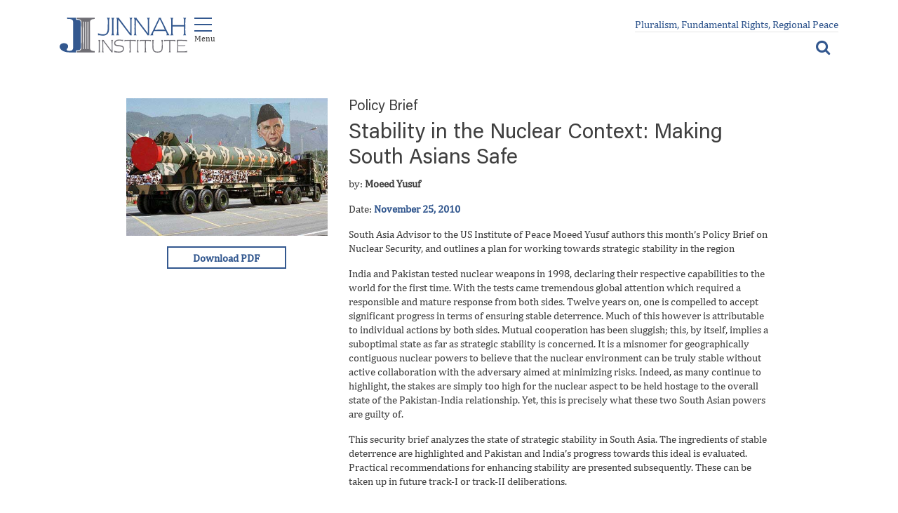

--- FILE ---
content_type: text/html; charset=UTF-8
request_url: https://jinnah-institute.org/publication/stability-in-the-nuclear-context-making-south-asians-safe/
body_size: 97325
content:
    <!DOCTYPE html>
<html lang="en-US" class="no-js">
<head>
    <meta charset="UTF-8">
    <meta name="viewport" content="width=device-width, initial-scale=1">
    <link rel="profile" href="https://gmpg.org/xfn/11">
        <link rel="stylesheet" type="text/css" href="https://jinnah-institute.org/wp-content/themes/jinnahinstitute/node_modules/bootstrap/dist/css/bootstrap.min.css" />
    <link rel="stylesheet" type="text/css" href="https://jinnah-institute.org/wp-content/themes/jinnahinstitute/node_modules/font-awesome/css/font-awesome.min.min.css" />
    <script>(function(html){html.className = html.className.replace(/\bno-js\b/,'js')})(document.documentElement);</script>
<meta name='robots' content='index, follow, max-image-preview:large, max-snippet:-1, max-video-preview:-1' />

	<!-- This site is optimized with the Yoast SEO plugin v26.8 - https://yoast.com/product/yoast-seo-wordpress/ -->
	<title>Stability in the Nuclear Context: Making South Asians Safe - Jinnah Institute</title>
	<link rel="canonical" href="https://jinnah-institute.org/publication/stability-in-the-nuclear-context-making-south-asians-safe/" />
	<meta property="og:locale" content="en_US" />
	<meta property="og:type" content="article" />
	<meta property="og:title" content="Stability in the Nuclear Context: Making South Asians Safe - Jinnah Institute" />
	<meta property="og:description" content="South Asia Advisor to the US Institute of Peace Moeed Yusuf authors this month’s Policy Brief on Nuclear Security, and outlines a plan for working towards strategic stability in the region India and Pakistan tested nuclear weapons in 1998, declaring their respective capabilities to the world for the first time. With the tests came tremendous &hellip; Continue reading &quot;Stability in the Nuclear Context: Making South Asians Safe&quot;" />
	<meta property="og:url" content="https://jinnah-institute.org/publication/stability-in-the-nuclear-context-making-south-asians-safe/" />
	<meta property="og:site_name" content="Jinnah Institute" />
	<meta property="article:publisher" content="https://www.facebook.com/TheJinnahInstitute/" />
	<meta property="article:modified_time" content="2020-03-22T09:28:34+00:00" />
	<meta property="og:image" content="https://jinnah-institute.org/wp-content/uploads/2011/01/pakistannuke.jpg" />
	<meta property="og:image:width" content="450" />
	<meta property="og:image:height" content="308" />
	<meta property="og:image:type" content="image/jpeg" />
	<meta name="twitter:card" content="summary_large_image" />
	<meta name="twitter:label1" content="Est. reading time" />
	<meta name="twitter:data1" content="1 minute" />
	<script type="application/ld+json" class="yoast-schema-graph">{"@context":"https://schema.org","@graph":[{"@type":"WebPage","@id":"https://jinnah-institute.org/publication/stability-in-the-nuclear-context-making-south-asians-safe/","url":"https://jinnah-institute.org/publication/stability-in-the-nuclear-context-making-south-asians-safe/","name":"Stability in the Nuclear Context: Making South Asians Safe - Jinnah Institute","isPartOf":{"@id":"https://jinnah-institute.org/#website"},"primaryImageOfPage":{"@id":"https://jinnah-institute.org/publication/stability-in-the-nuclear-context-making-south-asians-safe/#primaryimage"},"image":{"@id":"https://jinnah-institute.org/publication/stability-in-the-nuclear-context-making-south-asians-safe/#primaryimage"},"thumbnailUrl":"https://jinnah-institute.org/wp-content/uploads/2011/01/pakistannuke.jpg","datePublished":"2010-11-25T12:40:54+00:00","dateModified":"2020-03-22T09:28:34+00:00","breadcrumb":{"@id":"https://jinnah-institute.org/publication/stability-in-the-nuclear-context-making-south-asians-safe/#breadcrumb"},"inLanguage":"en-US","potentialAction":[{"@type":"ReadAction","target":["https://jinnah-institute.org/publication/stability-in-the-nuclear-context-making-south-asians-safe/"]}]},{"@type":"ImageObject","inLanguage":"en-US","@id":"https://jinnah-institute.org/publication/stability-in-the-nuclear-context-making-south-asians-safe/#primaryimage","url":"https://jinnah-institute.org/wp-content/uploads/2011/01/pakistannuke.jpg","contentUrl":"https://jinnah-institute.org/wp-content/uploads/2011/01/pakistannuke.jpg","width":450,"height":308},{"@type":"BreadcrumbList","@id":"https://jinnah-institute.org/publication/stability-in-the-nuclear-context-making-south-asians-safe/#breadcrumb","itemListElement":[{"@type":"ListItem","position":1,"name":"Home","item":"https://jinnah-institute.org/"},{"@type":"ListItem","position":2,"name":"Posts","item":"https://jinnah-institute.org/publication/"},{"@type":"ListItem","position":3,"name":"Stability in the Nuclear Context: Making South Asians Safe"}]},{"@type":"WebSite","@id":"https://jinnah-institute.org/#website","url":"https://jinnah-institute.org/","name":"Jinnah Institute","description":"","publisher":{"@id":"https://jinnah-institute.org/#organization"},"potentialAction":[{"@type":"SearchAction","target":{"@type":"EntryPoint","urlTemplate":"https://jinnah-institute.org/?s={search_term_string}"},"query-input":{"@type":"PropertyValueSpecification","valueRequired":true,"valueName":"search_term_string"}}],"inLanguage":"en-US"},{"@type":"Organization","@id":"https://jinnah-institute.org/#organization","name":"Jinnah Institute","url":"https://jinnah-institute.org/","logo":{"@type":"ImageObject","inLanguage":"en-US","@id":"https://jinnah-institute.org/#/schema/logo/image/","url":"https://jinnah-institute.org/wp-content/uploads/2019/04/ji-logo.png","contentUrl":"https://jinnah-institute.org/wp-content/uploads/2019/04/ji-logo.png","width":160,"height":44,"caption":"Jinnah Institute"},"image":{"@id":"https://jinnah-institute.org/#/schema/logo/image/"},"sameAs":["https://www.facebook.com/TheJinnahInstitute/"]}]}</script>
	<!-- / Yoast SEO plugin. -->


<link rel='dns-prefetch' href='//fonts.googleapis.com' />
<link href='https://fonts.gstatic.com' crossorigin rel='preconnect' />
<link rel="alternate" type="application/rss+xml" title="Jinnah Institute &raquo; Feed" href="https://jinnah-institute.org/feed/" />
<link rel="alternate" type="application/rss+xml" title="Jinnah Institute &raquo; Comments Feed" href="https://jinnah-institute.org/comments/feed/" />
<link rel="alternate" title="oEmbed (JSON)" type="application/json+oembed" href="https://jinnah-institute.org/wp-json/oembed/1.0/embed?url=https%3A%2F%2Fjinnah-institute.org%2Fpublication%2Fstability-in-the-nuclear-context-making-south-asians-safe%2F" />
<link rel="alternate" title="oEmbed (XML)" type="text/xml+oembed" href="https://jinnah-institute.org/wp-json/oembed/1.0/embed?url=https%3A%2F%2Fjinnah-institute.org%2Fpublication%2Fstability-in-the-nuclear-context-making-south-asians-safe%2F&#038;format=xml" />
<style id='wp-img-auto-sizes-contain-inline-css'>
img:is([sizes=auto i],[sizes^="auto," i]){contain-intrinsic-size:3000px 1500px}
/*# sourceURL=wp-img-auto-sizes-contain-inline-css */
</style>
<link rel='stylesheet' id='tsvg-block-css-css' href='https://jinnah-institute.org/wp-content/plugins/gallery-videos/admin/css/tsvg-block.css?ver=2.4.9' media='all' />
<style id='wp-emoji-styles-inline-css'>

	img.wp-smiley, img.emoji {
		display: inline !important;
		border: none !important;
		box-shadow: none !important;
		height: 1em !important;
		width: 1em !important;
		margin: 0 0.07em !important;
		vertical-align: -0.1em !important;
		background: none !important;
		padding: 0 !important;
	}
/*# sourceURL=wp-emoji-styles-inline-css */
</style>
<link rel='stylesheet' id='wp-block-library-css' href='https://jinnah-institute.org/wp-includes/css/dist/block-library/style.min.css?ver=6.9' media='all' />
<style id='wp-block-library-theme-inline-css'>
.wp-block-audio :where(figcaption){color:#555;font-size:13px;text-align:center}.is-dark-theme .wp-block-audio :where(figcaption){color:#ffffffa6}.wp-block-audio{margin:0 0 1em}.wp-block-code{border:1px solid #ccc;border-radius:4px;font-family:Menlo,Consolas,monaco,monospace;padding:.8em 1em}.wp-block-embed :where(figcaption){color:#555;font-size:13px;text-align:center}.is-dark-theme .wp-block-embed :where(figcaption){color:#ffffffa6}.wp-block-embed{margin:0 0 1em}.blocks-gallery-caption{color:#555;font-size:13px;text-align:center}.is-dark-theme .blocks-gallery-caption{color:#ffffffa6}:root :where(.wp-block-image figcaption){color:#555;font-size:13px;text-align:center}.is-dark-theme :root :where(.wp-block-image figcaption){color:#ffffffa6}.wp-block-image{margin:0 0 1em}.wp-block-pullquote{border-bottom:4px solid;border-top:4px solid;color:currentColor;margin-bottom:1.75em}.wp-block-pullquote :where(cite),.wp-block-pullquote :where(footer),.wp-block-pullquote__citation{color:currentColor;font-size:.8125em;font-style:normal;text-transform:uppercase}.wp-block-quote{border-left:.25em solid;margin:0 0 1.75em;padding-left:1em}.wp-block-quote cite,.wp-block-quote footer{color:currentColor;font-size:.8125em;font-style:normal;position:relative}.wp-block-quote:where(.has-text-align-right){border-left:none;border-right:.25em solid;padding-left:0;padding-right:1em}.wp-block-quote:where(.has-text-align-center){border:none;padding-left:0}.wp-block-quote.is-large,.wp-block-quote.is-style-large,.wp-block-quote:where(.is-style-plain){border:none}.wp-block-search .wp-block-search__label{font-weight:700}.wp-block-search__button{border:1px solid #ccc;padding:.375em .625em}:where(.wp-block-group.has-background){padding:1.25em 2.375em}.wp-block-separator.has-css-opacity{opacity:.4}.wp-block-separator{border:none;border-bottom:2px solid;margin-left:auto;margin-right:auto}.wp-block-separator.has-alpha-channel-opacity{opacity:1}.wp-block-separator:not(.is-style-wide):not(.is-style-dots){width:100px}.wp-block-separator.has-background:not(.is-style-dots){border-bottom:none;height:1px}.wp-block-separator.has-background:not(.is-style-wide):not(.is-style-dots){height:2px}.wp-block-table{margin:0 0 1em}.wp-block-table td,.wp-block-table th{word-break:normal}.wp-block-table :where(figcaption){color:#555;font-size:13px;text-align:center}.is-dark-theme .wp-block-table :where(figcaption){color:#ffffffa6}.wp-block-video :where(figcaption){color:#555;font-size:13px;text-align:center}.is-dark-theme .wp-block-video :where(figcaption){color:#ffffffa6}.wp-block-video{margin:0 0 1em}:root :where(.wp-block-template-part.has-background){margin-bottom:0;margin-top:0;padding:1.25em 2.375em}
/*# sourceURL=/wp-includes/css/dist/block-library/theme.min.css */
</style>
<style id='classic-theme-styles-inline-css'>
/*! This file is auto-generated */
.wp-block-button__link{color:#fff;background-color:#32373c;border-radius:9999px;box-shadow:none;text-decoration:none;padding:calc(.667em + 2px) calc(1.333em + 2px);font-size:1.125em}.wp-block-file__button{background:#32373c;color:#fff;text-decoration:none}
/*# sourceURL=/wp-includes/css/classic-themes.min.css */
</style>
<style id='wp-job-openings-blocks-style-inline-css'>
.wp-block-create-block-wjo-block{background-color:#21759b;border:1px dotted red;color:#fff;padding:2px}.awsm-b-row{display:-webkit-box;display:-ms-flexbox;display:-webkit-flex;display:flex;display:flexbox;-webkit-flex-flow:row wrap;margin:0 -15px;-webkit-box-orient:horizontal;-webkit-box-direction:normal;-ms-flex-flow:row wrap;flex-flow:row wrap}.awsm-b-row,.awsm-b-row *,.awsm-b-row :after,.awsm-b-row :before{-webkit-box-sizing:border-box;box-sizing:border-box}.awsm-b-grid-item{display:-webkit-box;display:-ms-flexbox;display:-webkit-flex;display:flex;float:left;padding:0 15px!important;width:33.333%;-webkit-box-orient:vertical;-webkit-box-direction:normal;-ms-flex-direction:column;flex-direction:column;-webkit-flex-direction:column}.awsm-b-grid-col-4 .awsm-b-grid-item{width:25%}.awsm-b-grid-col-2 .awsm-b-grid-item{width:50%}.awsm-b-grid-col .awsm-b-grid-item{width:100%}.awsm-b-job-hide{display:none!important}.awsm-job-show{display:block!important}.awsm-b-job-item{background:#fff;font-size:14px;padding:20px}a.awsm-b-job-item{text-decoration:none!important}.awsm-b-grid-item .awsm-b-job-item{border:1px solid #dddfe3;border-radius:2px;-webkit-box-shadow:0 1px 4px 0 rgba(0,0,0,.05);box-shadow:0 1px 4px 0 rgba(0,0,0,.05);display:-webkit-box;display:-ms-flexbox;display:-webkit-flex;display:flex;margin-bottom:30px;-webkit-box-orient:vertical;-webkit-box-direction:normal;-ms-flex-direction:column;flex-direction:column;-webkit-flex-direction:column;-webkit-box-flex:1;-ms-flex-positive:1;flex-grow:1;-webkit-flex-grow:1;-webkit-transition:all .3s ease;transition:all .3s ease}.awsm-b-grid-item .awsm-b-job-item:focus,.awsm-b-grid-item .awsm-b-job-item:hover{-webkit-box-shadow:0 3px 15px -5px rgba(0,0,0,.2);box-shadow:0 3px 15px -5px rgba(0,0,0,.2)}.awsm-b-grid-item .awsm-job-featured-image{margin-bottom:14px}.awsm-b-job-item h2.awsm-b-job-post-title{font-size:18px;margin:0 0 15px;text-align:left}.awsm-b-job-item h2.awsm-b-job-post-title a{font-size:18px}.awsm-b-grid-item .awsm-job-info{margin-bottom:10px;min-height:83px}.awsm-b-grid-item .awsm-job-info p{margin:0 0 8px}.awsm-b-job-wrap:after{clear:both;content:"";display:table}.awsm-b-filter-wrap,.awsm-b-filter-wrap *{-webkit-box-sizing:border-box;box-sizing:border-box}.awsm-b-filter-wrap{margin:0 -10px 20px}.awsm-b-filter-wrap form{display:-webkit-box;display:-webkit-flex;display:-ms-flexbox;display:flex;-webkit-flex-wrap:wrap;-ms-flex-wrap:wrap;flex-wrap:wrap}.awsm-b-filter-wrap .awsm-b-filter-items{display:none}.awsm-b-filter-wrap.awsm-b-full-width-search-filter-wrap .awsm-b-filter-item-search,.awsm-b-filter-wrap.awsm-b-full-width-search-filter-wrap .awsm-b-filter-items,.awsm-b-filter-wrap.awsm-b-no-search-filter-wrap .awsm-b-filter-items{width:100%}.awsm-b-filter-toggle{border:1px solid #ccc;border-radius:4px;display:-webkit-box;display:-webkit-flex;display:-ms-flexbox;display:flex;-webkit-flex-flow:wrap;-ms-flex-flow:wrap;flex-flow:wrap;margin:0 10px 10px;outline:none!important;padding:12px;width:46px}.awsm-b-filter-toggle.awsm-on{background:#ccc}.awsm-b-filter-toggle svg{height:20px;width:20px}.awsm-b-filter-wrap.awsm-b-no-search-filter-wrap .awsm-b-filter-toggle{width:100%;-webkit-box-align:center;-webkit-align-items:center;-ms-flex-align:center;align-items:center;-webkit-box-pack:justify;-webkit-justify-content:space-between;-ms-flex-pack:justify;justify-content:space-between;text-decoration:none}.awsm-b-filter-wrap.awsm-b-no-search-filter-wrap .awsm-b-filter-toggle svg{height:22px;width:22px}@media(min-width:768px){.awsm-b-filter-wrap .awsm-b-filter-items{display:-webkit-box!important;display:-webkit-flex!important;display:-ms-flexbox!important;display:flex!important;-webkit-flex-wrap:wrap;-ms-flex-wrap:wrap;flex-wrap:wrap;width:calc(100% - 250px)}.awsm-b-filter-toggle{display:none}.awsm-b-filter-item-search{width:250px}}.awsm-b-filter-wrap .awsm-b-filter-item{padding:0 10px 10px}.awsm-b-filter-item-search{padding:0 10px 10px;position:relative}@media(max-width:768px){.awsm-b-filter-wrap .awsm-b-filter-items{width:100%}.awsm-b-filter-item-search{width:calc(100% - 66px)}.awsm-b-filter-wrap .awsm-b-filter-item .awsm-selectric-wrapper{min-width:100%}}.awsm-b-filter-wrap .awsm-b-filter-item .awsm-b-job-form-control{min-height:48px;padding-right:58px}.awsm-b-filter-item-search .awsm-b-job-form-control{min-height:48px;padding-right:48px}.awsm-b-filter-item-search-in{position:relative}.awsm-b-filter-item-search .awsm-b-job-search-icon-wrapper{color:#ccc;cursor:pointer;font-size:16px;height:100%;line-height:48px;position:absolute;right:0;text-align:center;top:0;width:48px}.awsm-b-jobs-none-container{padding:25px}.awsm-b-jobs-none-container p{margin:0;padding:5px}.awsm-b-row .awsm-b-jobs-pagination{padding:0 15px;width:100%}.awsm-b-jobs-pagination{float:left;width:100%}.awsm-b-load-more-main a.awsm-b-load-more,.awsm-load-more-classic a.page-numbers{background:#fff;border:1px solid #dddfe3;-webkit-box-shadow:0 1px 4px 0 rgba(0,0,0,.05);box-shadow:0 1px 4px 0 rgba(0,0,0,.05);display:block;margin:0!important;outline:none!important;padding:20px;text-align:center;text-decoration:none!important;-webkit-transition:all .3s ease;transition:all .3s ease}.awsm-load-more-classic a.page-numbers,.awsm-load-more-classic span.page-numbers{font-size:90%;padding:5px 10px}.awsm-load-more-classic{text-align:center}.awsm-b-load-more-main a.awsm-load-more:focus,.awsm-b-load-more-main a.awsm-load-more:hover,.awsm-load-more-classic a.page-numbers:focus,.awsm-load-more-classic a.page-numbers:hover{-webkit-box-shadow:0 3px 15px -5px rgba(0,0,0,.2);box-shadow:0 3px 15px -5px rgba(0,0,0,.2)}.awsm-b-jobs-pagination.awsm-load-more-classic ul{list-style:none;margin:0;padding:0}.awsm-b-jobs-pagination.awsm-load-more-classic ul li{display:inline-block}.awsm-b-lists{border:1px solid #ededed}.awsm-b-list-item{width:100%}.awsm-b-list-item h2.awsm-job-b-post-title{margin-bottom:0}.awsm-b-list-item .awsm-job-featured-image{float:left;margin-right:10px}.awsm-b-list-item .awsm-job-featured-image img{height:50px;width:50px}.awsm-b-list-item .awsm-b-job-item{border-bottom:1px solid rgba(0,0,0,.13)}.awsm-b-list-item .awsm-b-job-item:after{clear:both;content:"";display:table}.awsm-b-list-left-col{float:left;width:50%}.awsm-b-list-right-col{float:left;text-align:right;width:50%}.awsm-b-list-item .awsm-job-specification-wrapper{display:inline-block;vertical-align:middle}.awsm-b-list-item .awsm-job-specification-item{display:inline-block;margin:0 15px 0 0;vertical-align:middle}a.awsm-b-job-item .awsm-job-specification-item{color:#4c4c4c}.awsm-b-list-item .awsm-job-more-container{display:inline-block;vertical-align:middle}.awsm-job-more-container .awsm-job-more span:before{content:"→"}.awsm-b-lists .awsm-b-jobs-pagination{margin-top:30px}.awsm-job-specification-item>[class^=awsm-job-icon-]{margin-right:6px}.awsm-job-specification-term:after{content:", "}.awsm-job-specification-term:last-child:after{content:""}.awsm-job-single-wrap,.awsm-job-single-wrap *,.awsm-job-single-wrap :after,.awsm-job-single-wrap :before{-webkit-box-sizing:border-box;box-sizing:border-box}.awsm-job-single-wrap{margin-bottom:1.3em}.awsm-job-single-wrap:after{clear:both;content:"";display:table}.awsm-job-content{padding-bottom:32px}.awsm-job-single-wrap.awsm-col-2 .awsm-job-content{float:left;padding-right:15px;width:55%}.awsm-job-single-wrap.awsm-col-2 .awsm-job-form{float:left;padding-left:15px;width:45%}.awsm-job-head,.awsm_job_spec_above_content{margin-bottom:20px}.awsm-job-head h1{margin:0 0 20px}.awsm-job-list-info span{margin-right:10px}.awsm-job-single-wrap .awsm-job-expiration-label{font-weight:700}.awsm-job-form-inner{background:#fff;border:1px solid #dddfe3;padding:35px}.awsm-job-form-inner h2{margin:0 0 30px}.awsm-job-form-group{margin-bottom:20px}.awsm-job-form-group input[type=checkbox],.awsm-job-form-group input[type=radio]{margin-right:5px}.awsm-job-form-group label{display:block;margin-bottom:10px}.awsm-job-form-options-container label,.awsm-job-inline-group label{display:inline;font-weight:400}.awsm-b-job-form-control{display:block;width:100%}.awsm-job-form-options-container span{display:inline-block;margin-bottom:10px;margin-left:10px}.awsm-job-submit{background:#0195ff;border:1px solid #0195ff;color:#fff;padding:10px 30px}.awsm-job-submit:focus,.awsm-job-submit:hover{background:rgba(0,0,0,0);color:#0195ff}.awsm-job-form-error{color:#db4c4c;font-weight:500}.awsm-b-job-form-control.awsm-job-form-error,.awsm-b-job-form-control.awsm-job-form-error:focus{border:1px solid #db4c4c}.awsm-error-message,.awsm-success-message{padding:12px 25px}.awsm-error-message p:empty,.awsm-success-message p:empty{display:none}.awsm-error-message p,.awsm-success-message p{margin:0!important;padding:0!important}.awsm-success-message{border:1px solid #1ea508}.awsm-error-message{border:1px solid #db4c4c}ul.awsm-error-message li{line-height:1.8em;margin-left:1.2em}.awsm-expired-message{padding:25px}.awsm-expired-message p{margin:1em 0}.awsm-job-container{margin:0 auto;max-width:1170px;padding:50px 0;width:100%}.awsm-jobs-loading{position:relative}.awsm-b-job-listings:after{content:"";height:100%;left:0;opacity:0;position:absolute;top:0;-webkit-transition:all .3s ease;transition:all .3s ease;visibility:hidden;width:100%}.awsm-b-job-listings.awsm-jobs-loading:after{opacity:1;visibility:visible}.awsm-b-sr-only{height:1px;margin:-1px;overflow:hidden;padding:0;position:absolute;width:1px;clip:rect(0,0,0,0);border:0}@media(max-width:1024px){.awsm-b-grid-col-4 .awsm-b-grid-item{width:33.333%}}@media(max-width:992px){.awsm-job-single-wrap.awsm-col-2 .awsm-job-content{padding-right:0;width:100%}.awsm-job-single-wrap.awsm-col-2 .awsm-job-form{padding-left:0;width:100%}}@media(max-width:768px){.awsm-b-grid-col-3 .awsm-b-grid-item,.awsm-b-grid-col-4 .awsm-b-grid-item,.awsm-b-grid-item{width:50%}.awsm-b-list-left-col{padding-bottom:10px;width:100%}.awsm-b-list-right-col{text-align:left;width:100%}}@media(max-width:648px){.awsm-b-grid-col-2 .awsm-b-grid-item,.awsm-b-grid-col-3 .awsm-b-grid-item,.awsm-b-grid-col-4 .awsm-b-grid-item,.awsm-b-grid-item{width:100%}.awsm-b-list-item .awsm-job-specification-wrapper{display:block;float:none;padding-bottom:5px}.awsm-b-list-item .awsm-job-more-container{display:block;float:none}}.awsm-job-form-plugin-style .awsm-b-job-form-control{border:1px solid #ccc;border-radius:4px;color:#060606;display:block;font:inherit;line-height:1;min-height:46px;padding:8px 15px;-webkit-transition:all .3s ease;transition:all .3s ease;width:100%}.awsm-job-form-plugin-style .awsm-b-job-form-control:focus{border-color:#060606;-webkit-box-shadow:none;box-shadow:none;outline:none}.awsm-job-form-plugin-style .awsm-b-job-form-control.awsm-job-form-error{border-color:#db4c4c}.awsm-job-form-plugin-style textarea.awsm-b-job-form-control{min-height:80px}.awsm-job-form-plugin-style .awsm-application-submit-btn,.awsm-job-form-plugin-style .awsm-jobs-primary-button{background:#060606;border-radius:45px;color:#fff;padding:16px 32px;-webkit-transition:all .3s ease;transition:all .3s ease}.awsm-job-form-plugin-style .awsm-application-submit-btn:focus,.awsm-job-form-plugin-style .awsm-application-submit-btn:hover,.awsm-job-form-plugin-style .awsm-jobs-primary-button:focus,.awsm-job-form-plugin-style .awsm-jobs-primary-button:hover{background:#060606;color:#fff;outline:none}.awsm-job-form-plugin-style .awsm-jobs-primary-button{cursor:pointer}.awsm-job-form-plugin-style .awsm-jobs-primary-button:disabled{opacity:.5;pointer-events:none}.awsm-job-form-plugin-style .awsm-selectric{border-color:#ccc;border-radius:4px;-webkit-box-shadow:none;box-shadow:none}.awsm-job-form-plugin-style .awsm-selectric-open .awsm-selectric{border-color:#060606}.awsm-job-form-plugin-style .awsm-selectric .label{margin-left:15px}.awsm-jobs-is-block-theme .site-branding{padding:0 2.1rem}.awsm-jobs-is-block-theme .site-content{padding:0 2.1rem 3rem}.awsm-jobs-is-block-theme .site-title{margin-bottom:0}.awsm-b-job-wrap,.awsm-b-job-wrap *{-webkit-box-sizing:border-box;box-sizing:border-box}

/*# sourceURL=https://jinnah-institute.org/wp-content/plugins/wp-job-openings/blocks/build/style-index.css */
</style>
<link rel='stylesheet' id='editorskit-frontend-css' href='https://jinnah-institute.org/wp-content/plugins/block-options/build/style.build.css?ver=new' media='all' />
<link rel='stylesheet' id='awsm-jobs-general-css' href='https://jinnah-institute.org/wp-content/plugins/wp-job-openings/assets/css/general.min.css?ver=3.5.4' media='all' />
<link rel='stylesheet' id='awsm-jobs-style-css' href='https://jinnah-institute.org/wp-content/plugins/wp-job-openings/assets/css/style.min.css?ver=3.5.4' media='all' />
<style id='global-styles-inline-css'>
:root{--wp--preset--aspect-ratio--square: 1;--wp--preset--aspect-ratio--4-3: 4/3;--wp--preset--aspect-ratio--3-4: 3/4;--wp--preset--aspect-ratio--3-2: 3/2;--wp--preset--aspect-ratio--2-3: 2/3;--wp--preset--aspect-ratio--16-9: 16/9;--wp--preset--aspect-ratio--9-16: 9/16;--wp--preset--color--black: #000000;--wp--preset--color--cyan-bluish-gray: #abb8c3;--wp--preset--color--white: #fff;--wp--preset--color--pale-pink: #f78da7;--wp--preset--color--vivid-red: #cf2e2e;--wp--preset--color--luminous-vivid-orange: #ff6900;--wp--preset--color--luminous-vivid-amber: #fcb900;--wp--preset--color--light-green-cyan: #7bdcb5;--wp--preset--color--vivid-green-cyan: #00d084;--wp--preset--color--pale-cyan-blue: #8ed1fc;--wp--preset--color--vivid-cyan-blue: #0693e3;--wp--preset--color--vivid-purple: #9b51e0;--wp--preset--color--dark-gray: #1a1a1a;--wp--preset--color--medium-gray: #686868;--wp--preset--color--light-gray: #e5e5e5;--wp--preset--color--blue-gray: #4d545c;--wp--preset--color--bright-blue: #007acc;--wp--preset--color--light-blue: #9adffd;--wp--preset--color--dark-brown: #402b30;--wp--preset--color--medium-brown: #774e24;--wp--preset--color--dark-red: #640c1f;--wp--preset--color--bright-red: #ff675f;--wp--preset--color--yellow: #ffef8e;--wp--preset--gradient--vivid-cyan-blue-to-vivid-purple: linear-gradient(135deg,rgb(6,147,227) 0%,rgb(155,81,224) 100%);--wp--preset--gradient--light-green-cyan-to-vivid-green-cyan: linear-gradient(135deg,rgb(122,220,180) 0%,rgb(0,208,130) 100%);--wp--preset--gradient--luminous-vivid-amber-to-luminous-vivid-orange: linear-gradient(135deg,rgb(252,185,0) 0%,rgb(255,105,0) 100%);--wp--preset--gradient--luminous-vivid-orange-to-vivid-red: linear-gradient(135deg,rgb(255,105,0) 0%,rgb(207,46,46) 100%);--wp--preset--gradient--very-light-gray-to-cyan-bluish-gray: linear-gradient(135deg,rgb(238,238,238) 0%,rgb(169,184,195) 100%);--wp--preset--gradient--cool-to-warm-spectrum: linear-gradient(135deg,rgb(74,234,220) 0%,rgb(151,120,209) 20%,rgb(207,42,186) 40%,rgb(238,44,130) 60%,rgb(251,105,98) 80%,rgb(254,248,76) 100%);--wp--preset--gradient--blush-light-purple: linear-gradient(135deg,rgb(255,206,236) 0%,rgb(152,150,240) 100%);--wp--preset--gradient--blush-bordeaux: linear-gradient(135deg,rgb(254,205,165) 0%,rgb(254,45,45) 50%,rgb(107,0,62) 100%);--wp--preset--gradient--luminous-dusk: linear-gradient(135deg,rgb(255,203,112) 0%,rgb(199,81,192) 50%,rgb(65,88,208) 100%);--wp--preset--gradient--pale-ocean: linear-gradient(135deg,rgb(255,245,203) 0%,rgb(182,227,212) 50%,rgb(51,167,181) 100%);--wp--preset--gradient--electric-grass: linear-gradient(135deg,rgb(202,248,128) 0%,rgb(113,206,126) 100%);--wp--preset--gradient--midnight: linear-gradient(135deg,rgb(2,3,129) 0%,rgb(40,116,252) 100%);--wp--preset--font-size--small: 13px;--wp--preset--font-size--medium: 20px;--wp--preset--font-size--large: 36px;--wp--preset--font-size--x-large: 42px;--wp--preset--spacing--20: 0.44rem;--wp--preset--spacing--30: 0.67rem;--wp--preset--spacing--40: 1rem;--wp--preset--spacing--50: 1.5rem;--wp--preset--spacing--60: 2.25rem;--wp--preset--spacing--70: 3.38rem;--wp--preset--spacing--80: 5.06rem;--wp--preset--shadow--natural: 6px 6px 9px rgba(0, 0, 0, 0.2);--wp--preset--shadow--deep: 12px 12px 50px rgba(0, 0, 0, 0.4);--wp--preset--shadow--sharp: 6px 6px 0px rgba(0, 0, 0, 0.2);--wp--preset--shadow--outlined: 6px 6px 0px -3px rgb(255, 255, 255), 6px 6px rgb(0, 0, 0);--wp--preset--shadow--crisp: 6px 6px 0px rgb(0, 0, 0);}:where(.is-layout-flex){gap: 0.5em;}:where(.is-layout-grid){gap: 0.5em;}body .is-layout-flex{display: flex;}.is-layout-flex{flex-wrap: wrap;align-items: center;}.is-layout-flex > :is(*, div){margin: 0;}body .is-layout-grid{display: grid;}.is-layout-grid > :is(*, div){margin: 0;}:where(.wp-block-columns.is-layout-flex){gap: 2em;}:where(.wp-block-columns.is-layout-grid){gap: 2em;}:where(.wp-block-post-template.is-layout-flex){gap: 1.25em;}:where(.wp-block-post-template.is-layout-grid){gap: 1.25em;}.has-black-color{color: var(--wp--preset--color--black) !important;}.has-cyan-bluish-gray-color{color: var(--wp--preset--color--cyan-bluish-gray) !important;}.has-white-color{color: var(--wp--preset--color--white) !important;}.has-pale-pink-color{color: var(--wp--preset--color--pale-pink) !important;}.has-vivid-red-color{color: var(--wp--preset--color--vivid-red) !important;}.has-luminous-vivid-orange-color{color: var(--wp--preset--color--luminous-vivid-orange) !important;}.has-luminous-vivid-amber-color{color: var(--wp--preset--color--luminous-vivid-amber) !important;}.has-light-green-cyan-color{color: var(--wp--preset--color--light-green-cyan) !important;}.has-vivid-green-cyan-color{color: var(--wp--preset--color--vivid-green-cyan) !important;}.has-pale-cyan-blue-color{color: var(--wp--preset--color--pale-cyan-blue) !important;}.has-vivid-cyan-blue-color{color: var(--wp--preset--color--vivid-cyan-blue) !important;}.has-vivid-purple-color{color: var(--wp--preset--color--vivid-purple) !important;}.has-black-background-color{background-color: var(--wp--preset--color--black) !important;}.has-cyan-bluish-gray-background-color{background-color: var(--wp--preset--color--cyan-bluish-gray) !important;}.has-white-background-color{background-color: var(--wp--preset--color--white) !important;}.has-pale-pink-background-color{background-color: var(--wp--preset--color--pale-pink) !important;}.has-vivid-red-background-color{background-color: var(--wp--preset--color--vivid-red) !important;}.has-luminous-vivid-orange-background-color{background-color: var(--wp--preset--color--luminous-vivid-orange) !important;}.has-luminous-vivid-amber-background-color{background-color: var(--wp--preset--color--luminous-vivid-amber) !important;}.has-light-green-cyan-background-color{background-color: var(--wp--preset--color--light-green-cyan) !important;}.has-vivid-green-cyan-background-color{background-color: var(--wp--preset--color--vivid-green-cyan) !important;}.has-pale-cyan-blue-background-color{background-color: var(--wp--preset--color--pale-cyan-blue) !important;}.has-vivid-cyan-blue-background-color{background-color: var(--wp--preset--color--vivid-cyan-blue) !important;}.has-vivid-purple-background-color{background-color: var(--wp--preset--color--vivid-purple) !important;}.has-black-border-color{border-color: var(--wp--preset--color--black) !important;}.has-cyan-bluish-gray-border-color{border-color: var(--wp--preset--color--cyan-bluish-gray) !important;}.has-white-border-color{border-color: var(--wp--preset--color--white) !important;}.has-pale-pink-border-color{border-color: var(--wp--preset--color--pale-pink) !important;}.has-vivid-red-border-color{border-color: var(--wp--preset--color--vivid-red) !important;}.has-luminous-vivid-orange-border-color{border-color: var(--wp--preset--color--luminous-vivid-orange) !important;}.has-luminous-vivid-amber-border-color{border-color: var(--wp--preset--color--luminous-vivid-amber) !important;}.has-light-green-cyan-border-color{border-color: var(--wp--preset--color--light-green-cyan) !important;}.has-vivid-green-cyan-border-color{border-color: var(--wp--preset--color--vivid-green-cyan) !important;}.has-pale-cyan-blue-border-color{border-color: var(--wp--preset--color--pale-cyan-blue) !important;}.has-vivid-cyan-blue-border-color{border-color: var(--wp--preset--color--vivid-cyan-blue) !important;}.has-vivid-purple-border-color{border-color: var(--wp--preset--color--vivid-purple) !important;}.has-vivid-cyan-blue-to-vivid-purple-gradient-background{background: var(--wp--preset--gradient--vivid-cyan-blue-to-vivid-purple) !important;}.has-light-green-cyan-to-vivid-green-cyan-gradient-background{background: var(--wp--preset--gradient--light-green-cyan-to-vivid-green-cyan) !important;}.has-luminous-vivid-amber-to-luminous-vivid-orange-gradient-background{background: var(--wp--preset--gradient--luminous-vivid-amber-to-luminous-vivid-orange) !important;}.has-luminous-vivid-orange-to-vivid-red-gradient-background{background: var(--wp--preset--gradient--luminous-vivid-orange-to-vivid-red) !important;}.has-very-light-gray-to-cyan-bluish-gray-gradient-background{background: var(--wp--preset--gradient--very-light-gray-to-cyan-bluish-gray) !important;}.has-cool-to-warm-spectrum-gradient-background{background: var(--wp--preset--gradient--cool-to-warm-spectrum) !important;}.has-blush-light-purple-gradient-background{background: var(--wp--preset--gradient--blush-light-purple) !important;}.has-blush-bordeaux-gradient-background{background: var(--wp--preset--gradient--blush-bordeaux) !important;}.has-luminous-dusk-gradient-background{background: var(--wp--preset--gradient--luminous-dusk) !important;}.has-pale-ocean-gradient-background{background: var(--wp--preset--gradient--pale-ocean) !important;}.has-electric-grass-gradient-background{background: var(--wp--preset--gradient--electric-grass) !important;}.has-midnight-gradient-background{background: var(--wp--preset--gradient--midnight) !important;}.has-small-font-size{font-size: var(--wp--preset--font-size--small) !important;}.has-medium-font-size{font-size: var(--wp--preset--font-size--medium) !important;}.has-large-font-size{font-size: var(--wp--preset--font-size--large) !important;}.has-x-large-font-size{font-size: var(--wp--preset--font-size--x-large) !important;}
:where(.wp-block-post-template.is-layout-flex){gap: 1.25em;}:where(.wp-block-post-template.is-layout-grid){gap: 1.25em;}
:where(.wp-block-term-template.is-layout-flex){gap: 1.25em;}:where(.wp-block-term-template.is-layout-grid){gap: 1.25em;}
:where(.wp-block-columns.is-layout-flex){gap: 2em;}:where(.wp-block-columns.is-layout-grid){gap: 2em;}
:root :where(.wp-block-pullquote){font-size: 1.5em;line-height: 1.6;}
/*# sourceURL=global-styles-inline-css */
</style>
<link rel='stylesheet' id='contact-form-7-css' href='https://jinnah-institute.org/wp-content/plugins/contact-form-7/includes/css/styles.css?ver=6.1.4' media='all' />
<link rel='stylesheet' id='tsvg-fonts-css' href='https://jinnah-institute.org/wp-content/plugins/gallery-videos/public/css/tsvg-fonts.css?ver=2.4.9' media='all' />
<link rel='stylesheet' id='twentysixteen-fonts-css' href='https://fonts.googleapis.com/css?family=Merriweather%3A400%2C700%2C900%2C400italic%2C700italic%2C900italic%7CMontserrat%3A400%2C700%7CInconsolata%3A400&#038;subset=latin%2Clatin-ext&#038;display=fallback' media='all' />
<link rel='stylesheet' id='genericons-css' href='https://jinnah-institute.org/wp-content/themes/twentysixteen/genericons/genericons.css?ver=20201208' media='all' />
<link rel='stylesheet' id='twentysixteen-style-css' href='https://jinnah-institute.org/wp-content/themes/jinnahinstitute/style.css?ver=20221101' media='all' />
<link rel='stylesheet' id='twentysixteen-block-style-css' href='https://jinnah-institute.org/wp-content/themes/twentysixteen/css/blocks.css?ver=20221004' media='all' />
<link rel='stylesheet' id='mm-compiled-options-mobmenu-css' href='https://jinnah-institute.org/wp-content/uploads/dynamic-mobmenu.css?ver=2.8.8-286' media='all' />
<link rel='stylesheet' id='mm-google-webfont-dosis-css' href='//fonts.googleapis.com/css?family=Dosis%3Ainherit%2C400&#038;subset=latin%2Clatin-ext&#038;ver=6.9' media='all' />
<link rel='stylesheet' id='msl-main-css' href='https://jinnah-institute.org/wp-content/plugins/master-slider/public/assets/css/masterslider.main.css?ver=3.11.0' media='all' />
<link rel='stylesheet' id='msl-custom-css' href='https://jinnah-institute.org/wp-content/uploads/master-slider/custom.css?ver=42.1' media='all' />
<link rel='stylesheet' id='cssmobmenu-icons-css' href='https://jinnah-institute.org/wp-content/plugins/mobile-menu/includes/css/mobmenu-icons.css?ver=6.9' media='all' />
<link rel='stylesheet' id='cssmobmenu-css' href='https://jinnah-institute.org/wp-content/plugins/mobile-menu/includes/css/mobmenu.css?ver=2.8.8' media='all' />
<script src="https://jinnah-institute.org/wp-includes/js/jquery/jquery.min.js?ver=3.7.1" id="jquery-core-js"></script>
<script src="https://jinnah-institute.org/wp-includes/js/jquery/jquery-migrate.min.js?ver=3.4.1" id="jquery-migrate-js"></script>
<script src="https://jinnah-institute.org/wp-content/plugins/mobile-menu/includes/js/mobmenu.js?ver=2.8.8" id="mobmenujs-js"></script>
<link rel="https://api.w.org/" href="https://jinnah-institute.org/wp-json/" /><link rel="EditURI" type="application/rsd+xml" title="RSD" href="https://jinnah-institute.org/xmlrpc.php?rsd" />
<meta name="generator" content="WordPress 6.9" />
<link rel='shortlink' href='https://jinnah-institute.org/?p=1560' />

		<!-- GA Google Analytics @ https://m0n.co/ga -->
		<script async src="https://www.googletagmanager.com/gtag/js?id=UA-96146677-7"></script>
		<script>
			window.dataLayer = window.dataLayer || [];
			function gtag(){dataLayer.push(arguments);}
			gtag('js', new Date());
			gtag('config', 'UA-96146677-7');
		</script>

	<script>var ms_grabbing_curosr = 'https://jinnah-institute.org/wp-content/plugins/master-slider/public/assets/css/common/grabbing.cur', ms_grab_curosr = 'https://jinnah-institute.org/wp-content/plugins/master-slider/public/assets/css/common/grab.cur';</script>
<meta name="generator" content="MasterSlider 3.11.0 - Responsive Touch Image Slider | avt.li/msf" />
<meta name="generator" content="Elementor 3.34.2; features: additional_custom_breakpoints; settings: css_print_method-external, google_font-enabled, font_display-auto">
			<style>
				.e-con.e-parent:nth-of-type(n+4):not(.e-lazyloaded):not(.e-no-lazyload),
				.e-con.e-parent:nth-of-type(n+4):not(.e-lazyloaded):not(.e-no-lazyload) * {
					background-image: none !important;
				}
				@media screen and (max-height: 1024px) {
					.e-con.e-parent:nth-of-type(n+3):not(.e-lazyloaded):not(.e-no-lazyload),
					.e-con.e-parent:nth-of-type(n+3):not(.e-lazyloaded):not(.e-no-lazyload) * {
						background-image: none !important;
					}
				}
				@media screen and (max-height: 640px) {
					.e-con.e-parent:nth-of-type(n+2):not(.e-lazyloaded):not(.e-no-lazyload),
					.e-con.e-parent:nth-of-type(n+2):not(.e-lazyloaded):not(.e-no-lazyload) * {
						background-image: none !important;
					}
				}
			</style>
			<link rel="icon" href="https://jinnah-institute.org/wp-content/uploads/2019/04/fav-icon.png" sizes="32x32" />
<link rel="icon" href="https://jinnah-institute.org/wp-content/uploads/2019/04/fav-icon.png" sizes="192x192" />
<link rel="apple-touch-icon" href="https://jinnah-institute.org/wp-content/uploads/2019/04/fav-icon.png" />
<meta name="msapplication-TileImage" content="https://jinnah-institute.org/wp-content/uploads/2019/04/fav-icon.png" />
		<style id="wp-custom-css">
			.mb-5, .my-5 {
    margin-bottom: 0 !important;
}

.mobmenu-left-bt {
    display: none;
}

ul#menu-centigrade li a {
    color: #b52828;
}

.nav .nav__content .main-navigation{
margin-top:20px;
}		</style>
		</head>

<body class="wp-singular publication-template-default single single-publication postid-1560 wp-custom-logo wp-embed-responsive wp-theme-twentysixteen wp-child-theme-jinnahinstitute _masterslider _ms_version_3.11.0 mob-menu-slideout elementor-default elementor-kit-5747">
<div id="xtsSearch" class="xts-search-wrapper">
    <div class="xts-search-inner">
        
<form role="search" method="get" class="search-form" action="https://jinnah-institute.org/">
	<label>
		<span class="screen-reader-text">Search for:</span>
		<input type="search" class="search-field" placeholder="Search &hellip;" value="" name="s" />
	</label>
	<button type="submit" class="search-submit"><span class="screen-reader-text">Search</span></button>
</form>
        <a id="xtsSearchClose" class="xts-search-close" href="javascript:void(0)"><i class="fa fa-close"></i></a>
    </div>
</div>
<div class="nav">
    <div class="nav__content">
        <hr>
        <nav class="main-navigation" role="navigation" aria-label="Footer Primary Menu">
            <!--
                                                                    -->            
                              <div class="menu-centigrade-container"><ul id="menu-centigrade" class="nav__list"><li id="menu-item-8222" class="nav__list-item menu-item menu-item-type-custom menu-item-object-custom menu-item-8222"><a href="#">Centigrade</a></li>
<li id="menu-item-8243" class="nav__list-item menu-item menu-item-type-post_type menu-item-object-page menu-item-8243"><a href="https://jinnah-institute.org/centigrade-platform/">Centigrade Platform</a></li>
<li id="menu-item-8840" class="nav__list-item menu-item menu-item-type-custom menu-item-object-custom menu-item-8840"><a href="/resilience-road/">Road To Resilience</a></li>
</ul></div>                        
                            <div class="menu-publications-container"><ul id="menu-publications" class="nav__list"><li id="menu-item-963" class="nav__list-item menu-item menu-item-type-post_type menu-item-object-page menu-item-963"><a href="https://jinnah-institute.org/publications/">Publications</a></li>
<li id="menu-item-279" class="nav__list-item menu-item menu-item-type-post_type menu-item-object-page menu-item-279"><a href="https://jinnah-institute.org/publications/opinion/">Opinion</a></li>
<li id="menu-item-278" class="nav__list-item menu-item menu-item-type-post_type menu-item-object-page menu-item-278"><a href="https://jinnah-institute.org/publications/policy-briefs/">Policy Briefs</a></li>
<li id="menu-item-277" class="nav__list-item menu-item menu-item-type-post_type menu-item-object-page menu-item-277"><a href="https://jinnah-institute.org/publications/reports/">Reports</a></li>
</ul></div>            
                            <div class="menu-features-container"><ul id="menu-features" class="nav__list"><li id="menu-item-300" class="nav__list-item menu-item menu-item-type-post_type menu-item-object-page menu-item-300"><a href="https://jinnah-institute.org/features/">Features</a></li>
<li id="menu-item-303" class="nav__list-item menu-item menu-item-type-post_type menu-item-object-page menu-item-303"><a href="https://jinnah-institute.org/features/take-one/">Flashpoint</a></li>
<li id="menu-item-2858" class="nav__list-item menu-item menu-item-type-post_type menu-item-object-page menu-item-2858"><a href="https://jinnah-institute.org/features/archive/">Archive</a></li>
</ul></div>                                        <div class="menu-events-container"><ul id="menu-events" class="nav__list"><li id="menu-item-322" class="nav__list-item menu-item menu-item-type-post_type menu-item-object-page menu-item-322"><a href="https://jinnah-institute.org/events/">Events</a></li>
<li id="menu-item-325" class="nav__list-item menu-item menu-item-type-post_type menu-item-object-page menu-item-325"><a href="https://jinnah-institute.org/events/track-ii-dialogues/">Track II Dialogues</a></li>
<li id="menu-item-324" class="nav__list-item menu-item menu-item-type-post_type menu-item-object-page menu-item-324"><a href="https://jinnah-institute.org/events/ideas-conclave/">Ideas Conclave</a></li>
<li id="menu-item-2608" class="nav__list-item menu-item menu-item-type-post_type menu-item-object-page menu-item-2608"><a href="https://jinnah-institute.org/events/university-townhalls/">University Townhalls</a></li>
<li id="menu-item-2602" class="nav__list-item menu-item menu-item-type-post_type menu-item-object-page menu-item-2602"><a href="https://jinnah-institute.org/events/round-tables/">Round Tables</a></li>
<li id="menu-item-323" class="nav__list-item menu-item menu-item-type-post_type menu-item-object-page menu-item-323"><a href="https://jinnah-institute.org/events/policy-events/">Policy Events</a></li>
<li id="menu-item-2614" class="nav__list-item menu-item menu-item-type-post_type menu-item-object-page menu-item-2614"><a href="https://jinnah-institute.org/events/twitter-cafes/">Twitter Cafes</a></li>
</ul></div>            
                   <div class="menu-womansplaining-container"><ul id="menu-womansplaining" class="nav__list"><li id="menu-item-7610" class="nav__list-item menu-item menu-item-type-custom menu-item-object-custom menu-item-7610"><a href="https://jinnah-institute.org/writerconversations/">Womansplaining</a></li>
<li id="menu-item-7606" class="nav__list-item menu-item menu-item-type-post_type menu-item-object-page menu-item-7606"><a href="https://jinnah-institute.org/buy-here/">Buy Here</a></li>
<li id="menu-item-7548" class="nav__list-item menu-item menu-item-type-post_type menu-item-object-page menu-item-7548"><a href="https://jinnah-institute.org/writerconversations/">Writer Conversations</a></li>
</ul></div>            
 

                            <div class="menu-ji-container"><ul id="menu-ji" class="nav__list xts-last-menu"><li id="menu-item-349" class="nav__list-item menu-item menu-item-type-post_type menu-item-object-page menu-item-349"><a href="https://jinnah-institute.org/why-ji/about/">About JI</a></li>
<li id="menu-item-1728" class="nav__list-item menu-item menu-item-type-post_type menu-item-object-page menu-item-1728"><a href="https://jinnah-institute.org/why-ji/">Why JI</a></li>
<li id="menu-item-348" class="nav__list-item menu-item menu-item-type-post_type menu-item-object-page menu-item-348"><a href="https://jinnah-institute.org/why-ji/board-of-governors/">Board of Governors</a></li>
<li id="menu-item-347" class="nav__list-item menu-item menu-item-type-post_type menu-item-object-page menu-item-347"><a href="https://jinnah-institute.org/why-ji/board-of-advisors/">Board of Advisors</a></li>
<li id="menu-item-346" class="nav__list-item menu-item menu-item-type-post_type menu-item-object-page menu-item-346"><a href="https://jinnah-institute.org/why-ji/team/">Team</a></li>
<li id="menu-item-351" class="nav__list-item menu-item menu-item-type-post_type menu-item-object-page menu-item-351"><a href="https://jinnah-institute.org/why-ji/careers/">Careers</a></li>
<li id="menu-item-352" class="nav__list-item menu-item menu-item-type-post_type menu-item-object-page menu-item-352"><a href="https://jinnah-institute.org/why-ji/contact-us/">Contact</a></li>
</ul></div>                    </nav><!-- .main-navigation -->
    </div>
</div>
<div class='cursor' id="cursor"></div>
<div class='cursor2' id="cursor2"></div>
<div class='cursor3' id="cursor3"></div>
<div id="page">
    <div class="site-inner">
        <header id="masthead" class="xts-header" role="banner">
            <div class="site-header-main">
                <div class="container">
                    <div class="row">
                        <div class="col-xl-6 col-lg-6 col-md-6 col-sm-6 xts-header-left">
                            <div class="site-branding">
                                <a href="/"><svg id="Layer_1" data-name="Layer 1" xmlns="https://www.w3.org/2000/svg" viewBox="0 0 519.87 142.65"><defs><style>.cls-1{fill:#d7d8de;}.cls-1,.cls-2,.cls-3,.cls-4,.cls-5{fill-rule:evenodd;}.cls-2{fill:#a1a6b0;}.cls-3{fill:#647eaa;}.cls-4{fill:#33588f;}.cls-5{fill:#6f6e74;}</style></defs><title>JI Logo - Classic</title><g id="nQXDb2"><path class="cls-1" d="M110,291.43c23.87-.42,49.49-.42,73.37,0H110Z" transform="translate(-40.31 -290.8)"/><path class="cls-2" d="M110,291.43h.26v5.26C109.68,295.43,110.17,293.1,110,291.43Z" transform="translate(-40.31 -290.8)"/><path class="cls-3" d="M350.87,299.19c-.59,17.2-.08,35.47-.25,53.08-.58-8.43-.08-17.94-.25-26.79.32-8.74-.66-18.76.5-26.53Z" transform="translate(-40.31 -290.8)"/><path class="cls-2" d="M279.26,352.52c-.45-11.93-.25-26.76-.25-39.81,0-3.92-1.05-10.39,0-13.52,0,0,.65.06.5.25C278.93,316.64,279.43,334.91,279.26,352.52Z" transform="translate(-40.31 -290.8)"/><path class="cls-2" d="M259.73,352.27c-.41-16-.41-33.8,0-49.83Z" transform="translate(-40.31 -290.8)"/><path class="cls-3" d="M345.36,302.44c.42,15.95.42,33.64,0,49.58Z" transform="translate(-40.31 -290.8)"/><path class="cls-3" d="M552.17,302.44v50.08C551.76,336.41,551.76,318.55,552.17,302.44Z" transform="translate(-40.31 -290.8)"/><path class="cls-2" d="M494.33,302.69c.43,15.78.43,33.31,0,49.08Z" transform="translate(-40.31 -290.8)"/><path class="cls-2" d="M333.09,356.77c-.41-17.27-.41-36.3,0-53.57Z" transform="translate(-40.31 -290.8)"/><path class="cls-3" d="M404.45,303.44v53.09C404,339.41,404,320.55,404.45,303.44Z" transform="translate(-40.31 -290.8)"/><path class="cls-3" d="M253.73,303.7c.41,15.1.41,32,0,47.07Z" transform="translate(-40.31 -290.8)"/><path class="cls-2" d="M399.2,304c.58,7.93.08,16.94.25,25.29-.17,8.08.31,18.33-.25,25Z" transform="translate(-40.31 -290.8)"/><path class="cls-3" d="M95.25,308c.41,34,.41,69.85,0,103.9Z" transform="translate(-40.31 -290.8)"/><path class="cls-1" d="M135.8,418.12c-.42-36.14-.42-74,0-110.16Z" transform="translate(-40.31 -290.8)"/><path class="cls-2" d="M139.06,308c.41,36.13.41,74,0,110.16Z" transform="translate(-40.31 -290.8)"/><path class="cls-2" d="M157.33,308c.42,36.13.42,74,0,110.16Z" transform="translate(-40.31 -290.8)"/><path class="cls-2" d="M163.84,309.46v104.9C163.43,380,163.43,343.84,163.84,309.46Z" transform="translate(-40.31 -290.8)"/><path class="cls-2" d="M284.27,380.56c.76.16,2.16-.32,2.51.25C286,380.66,284.62,381.14,284.27,380.56Z" transform="translate(-40.31 -290.8)"/><path class="cls-1" d="M197.39,381.81a35.09,35.09,0,0,1,9.27,0Z" transform="translate(-40.31 -290.8)"/><path class="cls-2" d="M317.82,385.57a22.54,22.54,0,0,1,7.51,0Z" transform="translate(-40.31 -290.8)"/><path class="cls-2" d="M356.13,387.82c.58.59.09,2.25.25,3.26h-.25Z" transform="translate(-40.31 -290.8)"/><path class="cls-2" d="M418,387.82c.57.52.09,2.08.25,3H418Z" transform="translate(-40.31 -290.8)"/><path class="cls-2" d="M204.15,389.33v35.55C203.73,413.61,203.73,400.59,204.15,389.33Z" transform="translate(-40.31 -290.8)"/><path class="cls-2" d="M255.73,389.33v38.8C255.31,415.78,255.31,401.67,255.73,389.33Z" transform="translate(-40.31 -290.8)"/><path class="cls-2" d="M422.23,389.58v22.53A201.59,201.59,0,0,1,422.23,389.58Z" transform="translate(-40.31 -290.8)"/><path class="cls-1" d="M418,390.82h.25v22.29C417.64,406.19,418.14,398.17,418,390.82Z" transform="translate(-40.31 -290.8)"/><path class="cls-1" d="M356.13,391.08h.25v31.55h-.25Z" transform="translate(-40.31 -290.8)"/><path class="cls-2" d="M262.74,397.34a7.36,7.36,0,0,1,0-4.26Z" transform="translate(-40.31 -290.8)"/><path class="cls-2" d="M266.75,393.58v2.5A2.64,2.64,0,0,1,266.75,393.58Z" transform="translate(-40.31 -290.8)"/><path class="cls-1" d="M56.68,395.09a4.35,4.35,0,0,1,3.25,0Z" transform="translate(-40.31 -290.8)"/><path class="cls-2" d="M302.05,415.37a6.66,6.66,0,0,1,0,4Z" transform="translate(-40.31 -290.8)"/><path class="cls-2" d="M298.05,416.37a2.69,2.69,0,0,1,0,2.5Z" transform="translate(-40.31 -290.8)"/><path class="cls-2" d="M356.13,422.63h.25c-.16.92.33,2.49-.25,3Z" transform="translate(-40.31 -290.8)"/><path class="cls-3" d="M107.25,424.13v8.26H107C107.17,429.72,106.67,426.38,107.25,424.13Z" transform="translate(-40.31 -290.8)"/><path class="cls-2" d="M80.21,426.13a3.16,3.16,0,0,1-2.75,0Z" transform="translate(-40.31 -290.8)"/><path class="cls-2" d="M110.27,427.13v5.26H110C110.17,430.72,109.68,428.39,110.27,427.13Z" transform="translate(-40.31 -290.8)"/><path class="cls-1" d="M523.13,428.38v-.25h23.54v.25Z" transform="translate(-40.31 -290.8)"/><path class="cls-2" d="M546.67,428.38v-.25h3.5C549.49,428.72,547.75,428.23,546.67,428.38Z" transform="translate(-40.31 -290.8)"/><path class="cls-1" d="M78,432.39h29.28C98.07,432.8,87.15,432.8,78,432.39Z" transform="translate(-40.31 -290.8)"/><path class="cls-1" d="M110,432.39h73.37C159.5,432.8,133.88,432.8,110,432.39Z" transform="translate(-40.31 -290.8)"/><path class="cls-1" d="M279.51,433.14h4.26A7.53,7.53,0,0,1,279.51,433.14Z" transform="translate(-40.31 -290.8)"/><path class="cls-1" d="M437.25,433.14H441A5.9,5.9,0,0,1,437.25,433.14Z" transform="translate(-40.31 -290.8)"/><path class="cls-1" d="M71.7,296.18c-2.09.63-1.46-4.62-1-5,1-.86,6.89,0,9.27,0,8.8,0,20.18-.2,27.28.25H80c-2,0-8-.82-9,0s0,3.84,0,4.5h.75Z" transform="translate(-40.31 -290.8)"/><path class="cls-3" d="M245.47,291.93c-3.69.42-9.11-.57-12.28,0-.61.11-.32.1-.24.5-.2-.05-.25-.24-.51-.24C235.55,291.18,242.78,291.68,245.47,291.93Z" transform="translate(-40.31 -290.8)"/><path class="cls-4" d="M263,292.19c-2.16,2.34-3.39,5.61-3.26,10.25-.41,16-.41,33.81,0,49.83-.25,4.76,1,8,3.26,10.27-3.75.58-8.6.08-12.76.24,2.52-2.64,3.67-6.66,3.5-12,.41-15.11.41-32,0-47.07.22-5.32-1-9.22-3.5-11.77C254.39,292.09,259.24,291.6,263,292.19Z" transform="translate(-40.31 -290.8)"/><path class="cls-3" d="M282.27,362.28a.72.72,0,0,1,.5.76c-3.85-.16-9.67.33-12.27-.26,3.35-.51,9.9.82,11.77-.24C282.31,362.52,282.24,362.32,282.27,362.28Z" transform="translate(-40.31 -290.8)"/><path class="cls-3" d="M336.1,292.43c-.07-.16.13-.29.25-.24-2.65-1.06-8.43.25-12-.26.07.51.68.49.75,1-.43-.32-1-.52-1-1.25,2.86.18,6.92-.23,10.26,0,.68.05,2.66-.5,2,.75Z" transform="translate(-40.31 -290.8)"/><path class="cls-3" d="M342.36,292.43c-.33-.09-.39-.44-.75-.5a57.4,57.4,0,0,1,12,0c-3.17.5-9.44-.78-11.26.26C342.33,292.2,342.38,292.4,342.36,292.43Z" transform="translate(-40.31 -290.8)"/><path class="cls-3" d="M487.57,362.54a.25.25,0,0,1,0,.5c-3-.09-7.07.11-10.51,0-.72,0-2.43.46-2.25-.5.2-.05.25-.26.49-.26-.15.24-.29.44,0,.5C477.41,363.26,485,362.62,487.57,362.54Z" transform="translate(-40.31 -290.8)"/><path class="cls-3" d="M491.08,292.19c-.29-.14-.62-.4-.25-.51,2.77-.86,10.67.47,12.77.25C499.51,292.09,494.76,291.6,491.08,292.19Z" transform="translate(-40.31 -290.8)"/><path class="cls-3" d="M503.6,362.78c-2-.41-10.35,1.38-13,.26,0,0,.29-.62.5-.5C494.76,363.12,499.51,362.62,503.6,362.78Z" transform="translate(-40.31 -290.8)"/><path class="cls-3" d="M555.18,362.28c.33.09.39.44.75.5-3.68.26-9.76.75-13-.24.2-.05.25-.26.5-.26,0,.21-.25.26-.25.5h12C555.55,362.67,555.15,362.56,555.18,362.28Z" transform="translate(-40.31 -290.8)"/><path class="cls-3" d="M555.42,292.19c-3.5-.59-8.09-.1-12-.26-.72.15.39.39.25.75-1.93-1.42,1.91-1,4.5-1C551.16,291.68,556.5,291.34,555.42,292.19Z" transform="translate(-40.31 -290.8)"/><path class="cls-1" d="M546.41,302c.59,6.09.09,13.27.26,19.77-15.45-.16-31.55.34-46.58-.25h46.08C546.75,315.47,546.25,308.37,546.41,302Z" transform="translate(-40.31 -290.8)"/><path class="cls-5" d="M206.66,381.81a10.79,10.79,0,0,0-2.51,7.52c-.42,11.26-.42,24.28,0,35.55-.33,3.33,1.62,5.72,2.26,7.26h-8.52c-.66-.78,1.05-1.87,1.51-3.25s.28-2.91.5-4.51c.41-11.1.41-23.95,0-35.05,0-3.36-.9-5.79-2.51-7.52Z" transform="translate(-40.31 -290.8)"/><path class="cls-1" d="M212.17,382.56c-.33-.08-.4-.43-.76-.49,1.6-.86,7.74-.79,8.52,0-1.42-.22-7.9-.78-8,.24C211.92,382.25,212.31,382.43,212.17,382.56Z" transform="translate(-40.31 -290.8)"/><path class="cls-1" d="M258.23,381.81h-8.76c.07.52.68.5.76,1-.43-.33-1-.52-1-1.25C252.14,381.73,255.73,381.23,258.23,381.81Z" transform="translate(-40.31 -290.8)"/><path class="cls-1" d="M362.64,382.31c-.05-.21.1-.24.25-.24-2.42-.59-5.93-.09-8.76-.26-.37.11,0,.22,0,.5-.21,0-.25-.24-.51-.24.67-.89,3.16-.5,5-.5s4.61-.57,4.26.74Z" transform="translate(-40.31 -290.8)"/><path class="cls-2" d="M379.66,385.57c1.48.67,5.76-1.72,7.52-.25.87.74.24,8.45.24,10,0,9.75.2,22-.24,29.79V385.57Z" transform="translate(-40.31 -290.8)"/><path class="cls-2" d="M391.43,423.63c-.42-12.19-.42-26.12,0-38.31,2.34.16,5.34-.33,7.26.25h-7.26Z" transform="translate(-40.31 -290.8)"/><path class="cls-1" d="M366.64,381.81c14.07-.25,32-.74,45.32.26C397.36,381.48,381.66,382,366.64,381.81Z" transform="translate(-40.31 -290.8)"/><path class="cls-1" d="M424.73,381.81H416c-.36.11,0,.22,0,.5-.2,0-.25-.24-.5-.24C417.49,381.08,422.3,381.56,424.73,381.81Z" transform="translate(-40.31 -290.8)"/><path class="cls-1" d="M462.29,382.31c0-1.08-6.09-.22-8.52-.5.09.33.45.4.51.75-1.92-1.36,1.59-1,3.5-1,2.11,0,5.26-.47,4.76.74Z" transform="translate(-40.31 -290.8)"/><path class="cls-5" d="M424.73,381.81a11.25,11.25,0,0,0-2.5,7.77,201.59,201.59,0,0,0,0,22.53c.42,6.95,1.59,12.51,6.5,15.28,6.62,3.71,20.32,2.6,24.3-2.76,2.87-3.9,3.25-10.79,3.25-17.77,0-8.89,1.16-19.25-2-24.3-.06-.35-.42-.42-.51-.75,2.43.28,8.5-.58,8.52.5a10.26,10.26,0,0,0-2,4c-2.27,12.79,2.93,30.91-4,40.56-3,4.26-8,5.77-15.27,6.26h-3.76c-12.95-.07-18.8-7.24-19-20V390.82c-.16-.92.32-2.48-.25-3a8.74,8.74,0,0,0-2-5.51c0-.28-.36-.39,0-.5Z" transform="translate(-40.31 -290.8)"/><path class="cls-1" d="M558.43,382.07c-11.32.1-27.64-1-40.06-.26-.26,0-1.61-.48-1.5.5-.21,0-.25-.24-.5-.24,8.78-.91,20.92-.5,31.79-.5C551.09,381.57,557.76,381.2,558.43,382.07Z" transform="translate(-40.31 -290.8)"/><path class="cls-2" d="M523.13,428.38c-.46-4.6-.25-10.41-.25-16.27,0-.74-.42-4.76,0-5.25s4.79-.26,6.26-.26h19.28c-7.84.58-16.78.08-25,.26-.59,6.58-.08,14.26-.25,21.27Z" transform="translate(-40.31 -290.8)"/><path class="cls-2" d="M523.13,403.34c-.46-3.69-.25-8.45-.25-13.27,0-.5-.33-4.11,0-4.5.8-1,9.4-.25,11.27-.25,4.38,0,7.79-.2,11,.25h-22v17.77Z" transform="translate(-40.31 -290.8)"/><path class="cls-3" d="M395.69,291.93a59.8,59.8,0,0,1,12.26,0Z" transform="translate(-40.31 -290.8)"/><path class="cls-3" d="M452.78,292.19c-2.43-.26-7.25-.75-9.27.24-.45-1.3,2.63-.75,4.51-.75C450.27,291.68,453,291.32,452.78,292.19Z" transform="translate(-40.31 -290.8)"/><path class="cls-3" d="M282,292.43c-2.84-1.15-7.83-.18-11.51-.5.53-.56,4.23-.1,6-.25C278.1,292,282.46,290.91,282,292.43Z" transform="translate(-40.31 -290.8)"/><path class="cls-4" d="M353.62,291.93c-.61,2.19,3.39,6.09,5,8.26,13.5,17.92,27.14,36.79,40.57,54.09.56-6.71.08-17,.25-25-.17-8.35.33-17.36-.25-25.29.4-5.58-.81-9.54-3.51-12H408c-2.36,2.64-3.66,6.35-3.5,11.51-.42,17.11-.42,36,0,53.09a11.54,11.54,0,0,0,1.25,6v.24c-2.76-.16-6.18.34-8.51-.24a4.22,4.22,0,0,0,.26-1.76Q374,330.11,350.87,299.19V299c-1.16,7.77-.18,17.79-.5,26.53.17,8.85-.33,18.36.25,26.79-.15,4.65,1.09,7.94,3.26,10.27a56.47,56.47,0,0,1-11.77,0c2.18-2.41,3.31-5.86,3.25-10.52.42-15.94.42-33.63,0-49.58.14-4.47-1-7.68-3-10,0,0,0-.23,0-.24C344.18,291.15,350.45,292.43,353.62,291.93Z" transform="translate(-40.31 -290.8)"/><path class="cls-4" d="M245.47,291.93c-2.42,2.6-3.65,6.37-3.51,11.51-.58,10.86-.09,22.79-.26,34.06-.34,19.8-11.79,29.39-32.54,26.29-3.75-.56-7.78-1.74-11.77-1h-.49v-8.26c5,2.1,10.15,4,17,4.25a11.89,11.89,0,0,0,5.5,0c16.24,0,16.78-15.58,16.78-32.79,0-10.3,1.32-22-.5-29-.46-1.77-1.69-3.11-2.75-4.51-.08-.4-.37-.39.24-.5C236.36,291.36,241.78,292.35,245.47,291.93Z" transform="translate(-40.31 -290.8)"/><path class="cls-4" d="M503.6,291.93c-5.52,5.5-2.89,19.15-3.51,29.54,15,.59,31.13.09,46.58.25-.17-6.5.33-13.68-.26-19.77.3-4.31-.83-7.19-2.75-9.27.14-.36-1-.6-.25-.75,3.92.16,8.51-.33,12,.26-2,2.45-3.33,5.66-3.25,10.25-.41,16.11-.41,34,0,50.08-.1,4.36,1,7.47,3,9.76,0,.28.37.39,0,.5h-12c0-.24.2-.29.25-.5,2-2.28,3.12-5.38,3-9.76a253,253,0,0,0,0-25.54H500.35c.42,11.6-2.78,29,3.25,35.8-4.09-.16-8.84.34-12.52-.24,2.27-2.41,3.42-5.93,3.25-10.77.43-15.77.43-33.3,0-49.08.24-4.82-1-8.18-3.25-10.5C494.76,291.6,499.51,292.09,503.6,291.93Z" transform="translate(-40.31 -290.8)"/><path class="cls-4" d="M282,292.43c2,4.79,8.11,11.51,11.28,15.78,11.47,15.45,22.92,31.09,34.3,46.07,0,.21.09.23.24.24.42-16.1.42-34,0-50.07.18-4.93-.36-9.15-2.75-11.52-.07-.51-.68-.49-.75-1,3.59.51,9.37-.8,12,.26-.12-.05-.32.08-.25.24-2.08,2.51-3.21,6-3,10.77-.41,17.27-.41,36.3,0,53.57a11.87,11.87,0,0,0,1.25,6c-2.68-.32-6.66.66-8.51-.5.38-2.21-1.39-3.37-3-5.51-14.25-18.87-29.19-38.79-43.32-57.33.15-.19-.5-.26-.5-.26-1.05,3.14,0,9.61,0,13.53,0,13.05-.2,27.88.25,39.81-.21,4.47,1,7.53,3,9.76,0,0,0,.24,0,.26-1.87,1.06-8.42-.27-11.77.24,5.31-6.85,3.51-21.44,3.51-35.55,0-9.4.41-19,0-25.78-.27-4.4-1.2-7-3.51-9.52C274.18,292.25,279.17,291.28,282,292.43Z" transform="translate(-40.31 -290.8)"/><path class="cls-4" d="M452.78,292.19c-.34,3.36,2.24,7.05,4,10.76,4.17,8.74,8.69,17.79,12.77,26,5.93,12,10.71,23.86,18,33.55-2.53.08-10.16.72-12.27.24-.29-.06-.15-.26,0-.5,3.67-6.08-1.8-12.07-3.5-16.77H425c-2,4.38-7.5,11.85-3,17.27-4.09-.16-8.85.34-12.52-.24C417,353.13,421.07,341,427,329.24c4-7.88,8.28-17.09,12.52-25.54,2-3.91,3.89-7,4-11.27C445.53,291.44,450.35,291.93,452.78,292.19Zm16,47.81c-6.69-14.42-13.48-28.75-20.53-42.81-6.8,14.21-13.87,28.19-20.53,42.56-.05,0-.19,0-.24,0,4,2.49,16-.85,20.77.5C454.86,340.09,463.45,340.59,468.79,340Z" transform="translate(-40.31 -290.8)"/><path class="cls-5" d="M183.38,291.43v5.26c-10.55.23-19.33,2.2-19.54,12.77-.41,34.38-.41,70.51,0,104.9.13,10.64,8.94,12.6,19.54,12.77v5.26H110.27v-5.26c10.22-.12,18.24-2.46,18.77-12.27.42-34.8.42-71.35,0-106.15-.58-9.7-8.84-11.71-18.77-12v-5.26ZM139.06,308c-.28-1.43-3.1-1.76-3.26,0-.42,36.13-.42,74,0,110.16.23,1.69,3,1.45,3.26,0C139.47,382,139.47,344.09,139.06,308Zm5.75,109.91c.41,1,.94,1.63,2,1.5,1.9-.24,1.51-4,1.51-5.5V320c0-5,1-17.57-3.51-11.76C144.39,344.18,144.39,381.89,144.81,417.87ZM157.33,308c-.28-1.63-2.93-1.49-3.25,0-.42,36.13-.42,74,0,110.16.23,1.58,3,1.58,3.25,0C157.75,382,157.75,344.09,157.33,308Z" transform="translate(-40.31 -290.8)"/><path class="cls-3" d="M107.25,291.43v8c.4,0,1-.12,1,.26-1.8.54-1.2-1.78-1.25-3.26-.06-1.71,0-4.14,0-5Z" transform="translate(-40.31 -290.8)"/><path class="cls-4" d="M108.26,299.7c4.41,0,12.53.43,15.27,3,4.23,3.95,2.75,18.44,2.75,27.8v61.09c0,8.81,1.64,23.76-2,28.54-3,3.89-11.34,4-17,4-.58,2.25-.08,5.59-.24,8.26H78c-14.51-.38-29.65-5.78-35.56-15.77C36,405.85,45.12,395,56.68,395.09h3.25c9,.8,17.49,6.5,14.28,16.77-1.16,3.69-5.49,6.49-5.26,9.77.24,3.48,5.15,4.39,8.51,4.5a3.16,3.16,0,0,0,2.75,0c9.77,0,15.44-4.09,15-14.27.41-34.05.41-69.86,0-103.9-.41-11.37-12-11.54-23.55-11.78v-.25H71c0-.66-.93-3.72,0-4.5s7,0,9,0h27c0,.87-.06,3.3,0,5C107.06,297.92,106.46,300.24,108.26,299.7Z" transform="translate(-40.31 -290.8)"/><path class="cls-3" d="M242,303.44c-.17,11.27.33,23.21-.26,34.06C241.87,326.23,241.38,314.3,242,303.44Z" transform="translate(-40.31 -290.8)"/><path class="cls-1" d="M546.41,327a253,253,0,0,1,0,25.54Z" transform="translate(-40.31 -290.8)"/><path class="cls-3" d="M327.59,354.28c.58-16.11.08-33.3.24-49.83.42,16.1.42,34,0,50.07C327.68,354.51,327.54,354.49,327.59,354.28Z" transform="translate(-40.31 -290.8)"/><path class="cls-3" d="M196.9,354.52v8.26h.49c-1.26.66-.74-2-.75-3.5C196.63,357.39,196.46,355.09,196.9,354.52Z" transform="translate(-40.31 -290.8)"/><path class="cls-3" d="M353.88,362.54c2.68.75-13.73.8-11.77,0A56.47,56.47,0,0,0,353.88,362.54Z" transform="translate(-40.31 -290.8)"/><path class="cls-1" d="M304.8,382.07c-.31-.06-.25-.5,0-.5,12.88.76,29.14-1,43.31,0,1,.06,2.43-.38,1.76.74C336.07,381.33,319.26,381.81,304.8,382.07Z" transform="translate(-40.31 -290.8)"/><path class="cls-1" d="M511.36,382.07c-14.44-.42-30.62-.42-45.06,0-.25,0-.2-.31-.25-.5H500.6c3.14,0,9.1-.69,11,.5C511.55,382,511.43,382.09,511.36,382.07Z" transform="translate(-40.31 -290.8)"/><path class="cls-5" d="M219.93,382.07c1.19,3.13,5.6,8.65,7.76,11.51,8.16,10.85,16.41,21.64,24,32.3,0,.21.09.24.24.25.42-11.77.42-25.29,0-37.05a9.38,9.38,0,0,0-1.74-6.26c-.08-.51-.69-.49-.76-1h8.76a11,11,0,0,0-2.5,7.52c-.42,12.34-.42,26.45,0,38.8,0,1.72.64,2.7,1,4H251c-1.16.08.36-1.31-.5-1.75-10.72-14.4-21.61-28.63-32.29-43.07-.12-.22-.22-.44-.51-.5.17,12.85-.33,26.37.25,38.81-.25,3,1.72,5.12,2.25,6.51h-8c-.57-.86,1.13-2.28,1.5-3.5,1.49-5.07.49-13.43.49-21.78,0-9.76,1.14-19.24-2-24.3.14-.13-.25-.31-.26-.25C212,381.29,218.51,381.85,219.93,382.07Z" transform="translate(-40.31 -290.8)"/><path class="cls-5" d="M362.64,382.31c-1.15,1-2.06,4-2.26,6.77a342,342,0,0,0,0,35.8,12.58,12.58,0,0,0,2.51,7.26h-8.76c-.22-1.09,2.43-3.56,2-6.51.58-.51.09-2.08.25-3V391.08c-.16-1,.33-2.67-.25-3.26a8.79,8.79,0,0,0-2-5.51c0-.28-.37-.39,0-.5,2.83.17,6.34-.33,8.76.26C362.74,382.07,362.59,382.1,362.64,382.31Z" transform="translate(-40.31 -290.8)"/><path class="cls-5" d="M412,382.07c-.67,2.08.7,3.63.75,5.75-1,.56-2.21-1-3.75-1.5-2.83-.83-6.76-.56-10.27-.75-1.92-.58-4.92-.09-7.26-.25-.42,12.19-.42,26.12,0,38.31-.44,3.86,1.47,6.7,2.26,8.51h-8.51c-.2-1.23,2.48-3.83,2-7,.44-7.84.24-20,.24-29.79,0-1.57.63-9.28-.24-10-1.76-1.47-6,.92-7.52.25-5.37-.12-10.29.22-13.77,2-.05-2.23,1.49-3.61.75-5.76C381.66,382,397.36,381.48,412,382.07Z" transform="translate(-40.31 -290.8)"/><path class="cls-5" d="M558.43,382.07c-.52,2.06.58,4.11,1,6-1,.36-2.29-1.27-4-1.76-2.83-.81-6.75-.56-10.25-.75-3.23-.45-6.64-.25-11-.25-1.87,0-10.47-.71-11.27.25-.33.39,0,4,0,4.5,0,4.82-.21,9.58.25,13.27,8.77-.16,18.2.34,26.54-.24,1.19.1,1.31-.85,2.5-.75-.86,1.47-1.29,3.38-2.76,4.25H529.14c-1.47,0-5.76-.35-6.26.26s0,4.51,0,5.25c0,5.86-.21,11.67.25,16.27h23.54c1.08-.15,2.82.34,3.5-.25a27,27,0,0,0,10-2c-.33,2.05-1.3,4.52-.75,6H516.87c-.36-.7,1.38-2.25,1.76-3.5,1.33-4.55.49-12.76.49-21,0-10.54,1.25-20.28-2.25-25.29-.11-1,1.24-.48,1.5-.5C530.79,381.1,547.11,382.17,558.43,382.07Z" transform="translate(-40.31 -290.8)"/><path class="cls-5" d="M511.36,382.07c-.25,2.67.69,4.14,1,6.25-3.26-2.41-8.55-2.79-14.27-2.75a21.07,21.07,0,0,0-7.26,0c.17,13.6-.33,27.87.25,41.06-.11,2.53,1.82,4.35,2.26,5.51h-8.77c-.28-1.07,2.4-3.41,2-6.26.58-12.93.08-27,.24-40.31a22.54,22.54,0,0,0-7.51,0c-5.42-.24-11.18.5-14,2,.17-2,1.19-3.15,1-5.5C480.74,381.65,496.92,381.65,511.36,382.07Z" transform="translate(-40.31 -290.8)"/><path class="cls-5" d="M349.87,382.31c-.17,2.43.65,3.86,1,5.77-.76.38-2-1.09-3.25-1.51-3-1-7.23-.86-11-1a21.07,21.07,0,0,0-7.26,0c.16,13.43-.34,27.54.25,40.56-.26,2.84,1.82,4.69,2.25,6h-8.76c-.4-.68,1.42-2.31,1.75-3.5,1.56-5.61.5-13.78.5-21.29V385.57a22.54,22.54,0,0,0-7.51,0c-5.31,0-10.75-.07-13.77,2.25-.56-1.73,1.2-3.31.75-5.75C319.26,381.81,336.07,381.33,349.87,382.31Z" transform="translate(-40.31 -290.8)"/><path class="cls-2" d="M479.31,385.57a22.54,22.54,0,0,1,7.51,0h-7.51Z" transform="translate(-40.31 -290.8)"/><path class="cls-1" d="M523.13,403.1h26.54c-8.34.58-17.77.08-26.54.24Z" transform="translate(-40.31 -290.8)"/><path class="cls-1" d="M486.82,385.57c-.16,13.35.34,27.38-.24,40.31V385.57Z" transform="translate(-40.31 -290.8)"/><path class="cls-1" d="M329.59,385.57v40.56c-.59-13-.09-27.13-.25-40.56Z" transform="translate(-40.31 -290.8)"/><path class="cls-1" d="M491.08,385.57v41.06c-.58-13.19-.08-27.46-.25-41.06Z" transform="translate(-40.31 -290.8)"/><path class="cls-1" d="M154.08,308V418.12C153.66,382,153.66,344.09,154.08,308Z" transform="translate(-40.31 -290.8)"/><path class="cls-1" d="M129,308.71c.42,34.8.42,71.35,0,106.15Z" transform="translate(-40.31 -290.8)"/><path class="cls-1" d="M427.73,339.75c13.19.58,27.47.09,41.06.25-5.34.59-13.93.09-20.53.25-4.73-1.35-16.75,2-20.77-.5C427.54,339.79,427.68,339.72,427.73,339.75Z" transform="translate(-40.31 -290.8)"/><path class="cls-1" d="M213.92,358.77h5.5A11.89,11.89,0,0,1,213.92,358.77Z" transform="translate(-40.31 -290.8)"/><path class="cls-5" d="M262.74,393.08c1.52-9.83,10.07-12.63,21.53-12.52.35.58,1.74.1,2.51.25,4.47-.16,8.45,1.32,12.76.51a52.59,52.59,0,0,1-1.49,5.5c-9.78-3.5-29.66-5-31.3,6.76a2.64,2.64,0,0,0,0,2.5c.61,6.94,10.91,6.36,18.77,7.51,8.36,1.24,15.94,2.85,16.53,11.78v4c-1.22,9.47-8.17,13.19-18.28,13.77h-4.26c-5.7,0-10.29-1.06-16-1-.41-2.34-1.36-4.15-1.5-6.76,10.43,4.19,34.39,8.43,36.06-6.51a2.69,2.69,0,0,0,0-2.5c-.17-7.71-9.64-7.8-17.78-8.77-8.69-1-16.88-1.89-17.53-10.26Z" transform="translate(-40.31 -290.8)"/><path class="cls-3" d="M250.23,291.93c2.29.33,10-1.26,13-.25.13,0-.12.65-.25.51C259.24,291.6,254.39,292.09,250.23,291.93Z" transform="translate(-40.31 -290.8)"/><path class="cls-2" d="M144.81,308.21V417.87C144.39,381.89,144.39,344.18,144.81,308.21Z" transform="translate(-40.31 -290.8)"/><path class="cls-3" d="M334.34,362.78c-.53.44-2.62.26-4.5.26s-4.55.48-4-.76C327.68,363.44,331.66,362.46,334.34,362.78Z" transform="translate(-40.31 -290.8)"/><path class="cls-3" d="M263,362.54c.31.06.25.5,0,.5-4-.17-10,.33-12.76-.26C254.39,362.62,259.24,363.12,263,362.54Z" transform="translate(-40.31 -290.8)"/><path class="cls-3" d="M397.19,362.54c2.33.58,5.75.08,8.51.24v-.24c.24,0,.2.31.26.5-2.79-.18-7.49.45-9-.5C397,362.57,397.13,362.5,397.19,362.54Z" transform="translate(-40.31 -290.8)"/><path class="cls-3" d="M422,362.78c-2.22-.3-9.87,1.24-12.77.26-.12,0,.13-.65.25-.5C413.13,363.12,417.89,362.62,422,362.78Z" transform="translate(-40.31 -290.8)"/><path class="cls-2" d="M329.34,385.57a21.07,21.07,0,0,1,7.26,0h-7.26Z" transform="translate(-40.31 -290.8)"/><path class="cls-2" d="M490.83,385.57a21.07,21.07,0,0,1,7.26,0h-7.26Z" transform="translate(-40.31 -290.8)"/><path class="cls-2" d="M217.92,425.63c-.58-12.44-.08-26-.25-38.81.29.06.39.28.51.5C217.58,399.59,218.09,413,217.92,425.63Z" transform="translate(-40.31 -290.8)"/><path class="cls-2" d="M252,389.08c.42,11.76.42,25.28,0,37.05-.15,0-.29,0-.24-.25C252.31,414.12,251.81,401.26,252,389.08Z" transform="translate(-40.31 -290.8)"/><path class="cls-2" d="M199.9,389.33c.41,11.1.41,23.95,0,35.05Z" transform="translate(-40.31 -290.8)"/></g></svg></a>
                                <div class="nav-but-wrap">
                                    <div class="menu-icon hover-target" id="menu-button">
                                        <span class="menu-icon__line menu-icon__line-left"></span>
                                        <span class="menu-icon__line"></span>
                                        <span class="menu-icon__line menu-icon__line-right"></span>
                                    </div>
                                </div>
                            </div><!-- .site-branding -->
                        </div>
                        <div class="col-xl-6 col-lg-6 col-md-6 col-sm-6 xts-header-right">
                            <div class="xts-header-right-inner">
                                <p class="text-center text-xl-right text-lg-right text-md-right m-0">Pluralism, Fundamental Rights, Regional Peace</p>
                                <hr class="m-0"/>
                            </div>
                            <div class="xts-social-icons">
                                                                <div class="xts-search-icon">
                                    <a id="xtsSearchToggle" href="javascript:void(0)"><i class="fa fa-search"></i></a>
                                </div>
                            </div>
                        </div>
                    </div>
                </div>
                            </div><!-- .site-header-main -->

                    </header><!-- .site-header -->
                        <div id="content" class="site-content">    <div id="primary" class="container">
        <main id="main" class="row" role="main">
            <div class="col-xl-10 col-lg-10 col-md-10 col-sm-12 offset-xl-1 offset-lg-1 offset-md-1">
    <article id="post-1560" class="post-1560 publication type-publication status-publish has-post-thumbnail hentry sections-policy-briefs-page">
        <div class="xts-two-cols-post-details">
            <div class="row">
                <div class="col-xl-4 col-lg-4 col-md-4 col-sm-12 xts-left-section">
                    <div class="xts-details-img">
                                                <img src="https://jinnah-institute.org/wp-content/uploads/2011/01/pakistannuke.jpg" alt="">
                    </div>
                    

			<div class="download-attachments">
	
	



	<ul class="da-attachments-list">

	
		
		<li class="pdf">

			
			
			
			<a href="https://jinnah-institute.org/wp-content/plugins/download-attachments/includes/download.php?id=N_n6bb-ez1cwImltxw8uYg,," title="Download Pdf" class="attachment-link">Download Pdf</a>
			
			<br />

			
			
			
			
			
			
		</li>

	
	</ul>



	</div>
                </div>

                <div class="col-xl-8 col-lg-8 col-md-8 col-sm-12">
                    <div class="xts-post-content">
                          <h3>Policy Brief</h3>                        <h1 class="entry-title">Stability in the Nuclear Context: Making South Asians Safe</h1>                         <p><span>by: </span><strong>Moeed Yusuf</strong></p>                        <p class="xts-post-date"><span>Date: </span><strong>November 25, 2010</strong></p>

                        <p>South Asia Advisor to the US Institute of Peace Moeed Yusuf authors this month’s Policy Brief on Nuclear Security, and outlines a plan for working towards strategic stability in the region</p>
<p>India and Pakistan tested nuclear weapons in 1998, declaring their respective capabilities to the world for the first time. With the tests came tremendous global attention which required a responsible and mature response from both sides. Twelve years on, one is compelled to accept significant progress in terms of ensuring stable deterrence. Much of this however is attributable to individual actions by both sides. Mutual cooperation has been sluggish; this, by itself, implies a suboptimal state as far as strategic stability is concerned. It is a misnomer for geographically contiguous nuclear powers to believe that the nuclear environment can be truly stable without active collaboration with the adversary aimed at minimizing risks. Indeed, as many continue to highlight, the stakes are simply too high for the nuclear aspect to be held hostage to the overall state of the Pakistan-India relationship. Yet, this is precisely what these two South Asian powers are guilty of.</p>
<p>This security brief analyzes the state of strategic stability in South Asia. The ingredients of stable deterrence are highlighted and Pakistan and India’s progress towards this ideal is evaluated. Practical recommendations for enhancing stability are presented subsequently. These can be taken up in future track-I or track-II deliberations.</p>
                    </div><!-- .entry-content -->
                </div>
            </div>
        </div>
    </article><!-- #post-## -->
</div>        </main><!-- .site-main -->
    </div><!-- .content-area -->
    

</div><!-- .site-content -->
</div><!-- .site-inner -->
</div><!-- .site -->
<footer id="colophon" class="xts-footer" role="contentinfo" style="padding:30px 0;">
    <div class="container">
        <div class="row">
            <div class="col-xl-10 col-lg-10 col-md-10 col-sm-12 xts-footer-section-one">
                <div class="textwidget custom-html-widget"><div class="xts-top">
<img src="https://jinnah-institute.org/wp-content/uploads/2019/04/footer-logo.png"/>
<ul>
	<li>Pluralism</li>
	<li>Fundamental Rights</li>
	<li>Regional Peace</li>
	</ul>
</div>
<div class="xts-bottom w-100">
	<p>
	<strong>Disclaimer</strong>
</p>
<p>
	The Jinnah Institute is not responsible for the accuracy or content of information contained in websites to which it links. These third-party links do not constitute an endorsement by the Jinnah Institute of the parties. The opinions expressed by staff members or contributors are those of the individuals and do not necessarily reflect the opinion of the Jinnah Institute.
</p>
</div></div>            </div>
          <!--   <div class="col-xl-2 col-lg-3 col-md-3 col-sm-12 xts-footer-section xts-footer-section-two">
                            </div> -->
            <div class="col-xl-2 col-lg-2 col-md-2 col-sm-12 xts-footer-section xts-footer-section-four">
                <div class="textwidget custom-html-widget"><h2>
	<a style="color:#fff;" href="https://jinnah-institute.org/why-ji/contact-us/">Contact Us</a>
</h2>

<ul>
<li> <a href="https://twitter.com/jinnahinstitute?lang=en"><i title="Twitter" style="font-size:22px; color:#1C9CEA; margin-right:10px;" class="fab fa-twitter"></i>Twitter </a> </li>
<li><a href="https://www.facebook.com/TheJinnahInstitute/"><i title="Facebook" style="font-size:22px; margin-right:10px;" class="fab fa-facebook-f"></i>Facebook</a></li>
<li><a href="https://www.instagram.com/jinnahinstitute/"><i title="Instagram" style="font-size:22px; margin-right:10px;" class="fab fa-instagram"></i>Instagram</a></li>
<li><a href="https://www.youtube.com/user/JinnahInstituteIsb"><i style="font-size:22px; margin-right:5px;" class="fab fa-youtube"></i>Youtube</a> </li>
</ul></div>            </div>
        </div>
        <div class="xts-site-info">
                                    &copy; 2026 Jinnah Institute. All Rights Reserved.        </div><!-- .site-info -->
    </div>
</footer><!-- .site-footer -->

<script type="speculationrules">
{"prefetch":[{"source":"document","where":{"and":[{"href_matches":"/*"},{"not":{"href_matches":["/wp-*.php","/wp-admin/*","/wp-content/uploads/*","/wp-content/*","/wp-content/plugins/*","/wp-content/themes/jinnahinstitute/*","/wp-content/themes/twentysixteen/*","/*\\?(.+)"]}},{"not":{"selector_matches":"a[rel~=\"nofollow\"]"}},{"not":{"selector_matches":".no-prefetch, .no-prefetch a"}}]},"eagerness":"conservative"}]}
</script>
    <script>
    document.addEventListener("DOMContentLoaded", function() {
        if (document.querySelector(".resilience_category-images") || document.querySelector(".resilience_category-video")) {
            document.querySelectorAll(".resilience_category-images .post-thumbnail img, .resilience_category-video .post-thumbnail img").forEach(img => {
                img.style.display = "none";
            });
        }
    });
    </script>
    <div class="mobmenu-overlay"></div><div class="mob-menu-header-holder mobmenu"  data-menu-display="mob-menu-slideout" data-open-icon="down-open" data-close-icon="up-open"><div class="mob-menu-logo-holder"><a href="https://jinnah-institute.org" class="headertext"><img class="mob-standard-logo" height="50"  src="https://jinnah-institute.org/wp-content/uploads/2019/04/ji-logo.png"  alt="Jinnah Institute"><img class="mob-retina-logo" src=""  alt="Logo Header Menu"></a></div><div class="mobmenur-container"><a href="#" class="mobmenu-right-bt mobmenu-trigger-action" data-panel-target="mobmenu-right-panel" aria-label="Right Menu Button"><i class="mob-icon-menu mob-menu-icon"></i><i class="mob-icon-cancel-1 mob-cancel-button"></i></a></div></div>				<div class="mobmenu-right-alignment mobmenu-panel mobmenu-right-panel  ">
				<a href="#" class="mobmenu-right-bt" aria-label="Right Menu Button"><i class="mob-icon-cancel-1 mob-cancel-button"></i></a>
					<div class="mobmenu-content">
			<div class="menu-mobile-menu-container"><ul id="mobmenuright" class="wp-mobile-menu" role="menubar" aria-label="Main navigation for mobile devices"><li role="none"  class="menu-item menu-item-type-post_type menu-item-object-page menu-item-has-children menu-item-1757"><a href="https://jinnah-institute.org/publications/" role="menuitem" class="">Publications</a>
<ul  role='menu' class="sub-menu ">
	<li role="none"  class="menu-item menu-item-type-post_type menu-item-object-page menu-item-1758"><a href="https://jinnah-institute.org/publications/opinion/" role="menuitem" class="">Opinion</a></li>	<li role="none"  class="menu-item menu-item-type-post_type menu-item-object-page menu-item-1759"><a href="https://jinnah-institute.org/publications/policy-briefs/" role="menuitem" class="">Policy Briefs</a></li>	<li role="none"  class="menu-item menu-item-type-post_type menu-item-object-page menu-item-1760"><a href="https://jinnah-institute.org/publications/reports/" role="menuitem" class="">Reports</a></li></ul>
</li><li role="none"  class="menu-item menu-item-type-post_type menu-item-object-page menu-item-has-children menu-item-1761"><a href="https://jinnah-institute.org/features/" role="menuitem" class="">Features</a>
<ul  role='menu' class="sub-menu ">
	<li role="none"  class="menu-item menu-item-type-post_type menu-item-object-page menu-item-1937"><a href="https://jinnah-institute.org/features/extremism-tracker/" role="menuitem" class="">Hate Tracker</a></li>	<li role="none"  class="menu-item menu-item-type-post_type menu-item-object-page menu-item-1767"><a href="https://jinnah-institute.org/features/timelines/" role="menuitem" class="">Timelines</a></li>	<li role="none"  class="menu-item menu-item-type-post_type menu-item-object-page menu-item-1804"><a href="https://jinnah-institute.org/features/the-asia-advisory/" role="menuitem" class="">The Asia Advisory</a></li>	<li role="none"  class="menu-item menu-item-type-post_type menu-item-object-page menu-item-1766"><a href="https://jinnah-institute.org/features/the-buzz/" role="menuitem" class="">The Buzz</a></li>	<li role="none"  class="menu-item menu-item-type-post_type menu-item-object-page menu-item-1765"><a href="https://jinnah-institute.org/features/take-one/" role="menuitem" class="">Flashpoint</a></li>	<li role="none"  class="menu-item menu-item-type-post_type menu-item-object-page menu-item-1762"><a href="https://jinnah-institute.org/features/infographics/" role="menuitem" class="">Infographics</a></li>	<li role="none"  class="menu-item menu-item-type-post_type menu-item-object-page menu-item-1764"><a href="https://jinnah-institute.org/features/special-features/" role="menuitem" class="">Special Features</a></li></ul>
</li><li role="none"  class="menu-item menu-item-type-post_type menu-item-object-page menu-item-has-children menu-item-1772"><a href="https://jinnah-institute.org/events/" role="menuitem" class="">Events</a>
<ul  role='menu' class="sub-menu ">
	<li role="none"  class="menu-item menu-item-type-post_type menu-item-object-page menu-item-1775"><a href="https://jinnah-institute.org/events/track-ii-dialogues/" role="menuitem" class="">Track II Dialogues</a></li>	<li role="none"  class="menu-item menu-item-type-post_type menu-item-object-page menu-item-1773"><a href="https://jinnah-institute.org/events/ideas-conclave/" role="menuitem" class="">Ideas Conclave</a></li>	<li role="none"  class="menu-item menu-item-type-post_type menu-item-object-page menu-item-1774"><a href="https://jinnah-institute.org/events/policy-events/" role="menuitem" class="">Policy Events</a></li></ul>
</li><li role="none"  class="menu-item menu-item-type-post_type menu-item-object-page menu-item-has-children menu-item-7563"><a href="https://jinnah-institute.org/womansplaining/" role="menuitem" class="">Womansplaining</a>
<ul  role='menu' class="sub-menu ">
	<li role="none"  class="menu-item menu-item-type-post_type menu-item-object-page menu-item-7605"><a href="https://jinnah-institute.org/buy-here/" role="menuitem" class="">Buy Here</a></li>	<li role="none"  class="menu-item menu-item-type-post_type menu-item-object-page menu-item-7564"><a href="https://jinnah-institute.org/writerconversations/" role="menuitem" class="">Writer conversations</a></li></ul>
</li><li role="none"  class="menu-item menu-item-type-custom menu-item-object-custom menu-item-has-children menu-item-8272"><a href="#" role="menuitem" class="">Centigrade</a>
<ul  role='menu' class="sub-menu ">
	<li role="none"  class="menu-item menu-item-type-post_type menu-item-object-page menu-item-8276"><a href="https://jinnah-institute.org/centigrade-platform/" role="menuitem" class="">Centigrade Platform</a></li>	<li role="none"  class="menu-item menu-item-type-post_type menu-item-object-page menu-item-8275"><a href="https://jinnah-institute.org/policy-events/" role="menuitem" class="">Policy Events</a></li>	<li role="none"  class="menu-item menu-item-type-post_type menu-item-object-page menu-item-8274"><a href="https://jinnah-institute.org/policy-paper/" role="menuitem" class="">Policy Paper</a></li>	<li role="none"  class="menu-item menu-item-type-post_type menu-item-object-page menu-item-8273"><a href="https://jinnah-institute.org/videos/" role="menuitem" class="">Videos</a></li></ul>
</li><li role="none"  class="menu-item menu-item-type-post_type menu-item-object-page menu-item-has-children menu-item-1776"><a href="https://jinnah-institute.org/why-ji/about/" role="menuitem" class="">About JI</a>
<ul  role='menu' class="sub-menu ">
	<li role="none"  class="menu-item menu-item-type-post_type menu-item-object-page menu-item-1782"><a href="https://jinnah-institute.org/why-ji/" role="menuitem" class="">Why JI</a></li>	<li role="none"  class="menu-item menu-item-type-post_type menu-item-object-page menu-item-1778"><a href="https://jinnah-institute.org/why-ji/board-of-governors/" role="menuitem" class="">Board of Governors</a></li>	<li role="none"  class="menu-item menu-item-type-post_type menu-item-object-page menu-item-1777"><a href="https://jinnah-institute.org/why-ji/board-of-advisors/" role="menuitem" class="">Board of Advisors</a></li>	<li role="none"  class="menu-item menu-item-type-post_type menu-item-object-page menu-item-1781"><a href="https://jinnah-institute.org/why-ji/team/" role="menuitem" class="">Team</a></li>	<li role="none"  class="menu-item menu-item-type-post_type menu-item-object-page menu-item-1779"><a href="https://jinnah-institute.org/why-ji/careers/" role="menuitem" class="">Careers</a></li>	<li role="none"  class="menu-item menu-item-type-post_type menu-item-object-page menu-item-1780"><a href="https://jinnah-institute.org/why-ji/contact-us/" role="menuitem" class="">Contact</a></li></ul>
</li></ul></div>
			</div><div class="mob-menu-right-bg-holder"></div></div>

					<script>
				const lazyloadRunObserver = () => {
					const lazyloadBackgrounds = document.querySelectorAll( `.e-con.e-parent:not(.e-lazyloaded)` );
					const lazyloadBackgroundObserver = new IntersectionObserver( ( entries ) => {
						entries.forEach( ( entry ) => {
							if ( entry.isIntersecting ) {
								let lazyloadBackground = entry.target;
								if( lazyloadBackground ) {
									lazyloadBackground.classList.add( 'e-lazyloaded' );
								}
								lazyloadBackgroundObserver.unobserve( entry.target );
							}
						});
					}, { rootMargin: '200px 0px 200px 0px' } );
					lazyloadBackgrounds.forEach( ( lazyloadBackground ) => {
						lazyloadBackgroundObserver.observe( lazyloadBackground );
					} );
				};
				const events = [
					'DOMContentLoaded',
					'elementor/lazyload/observe',
				];
				events.forEach( ( event ) => {
					document.addEventListener( event, lazyloadRunObserver );
				} );
			</script>
			<script id="awsm-job-scripts-js-extra">
var awsmJobsPublic = {"ajaxurl":"https://jinnah-institute.org/wp-admin/admin-ajax.php","is_tax_archive":"","is_search":"","job_id":"0","wp_max_upload_size":"2097152","deep_linking":{"search":true,"spec":true,"pagination":true},"i18n":{"loading_text":"Loading...","form_error_msg":{"general":"Error in submitting your application. Please try again later!","file_validation":"The file you have selected is too large."}},"vendors":{"selectric":true,"jquery_validation":true}};
var awsmJobsPublic = {"ajaxurl":"https://jinnah-institute.org/wp-admin/admin-ajax.php","is_tax_archive":"","is_search":"","job_id":"0","wp_max_upload_size":"2097152","deep_linking":{"search":true,"spec":true,"pagination":true},"i18n":{"loading_text":"Loading...","form_error_msg":{"general":"Error in submitting your application. Please try again later!","file_validation":"The file you have selected is too large."}},"vendors":{"selectric":true,"jquery_validation":true}};
//# sourceURL=awsm-job-scripts-js-extra
</script>
<script src="https://jinnah-institute.org/wp-content/plugins/wp-job-openings/assets/js/script.min.js?ver=3.5.4" id="awsm-job-scripts-js"></script>
<script src="https://jinnah-institute.org/wp-includes/js/dist/hooks.min.js?ver=dd5603f07f9220ed27f1" id="wp-hooks-js"></script>
<script src="https://jinnah-institute.org/wp-includes/js/dist/i18n.min.js?ver=c26c3dc7bed366793375" id="wp-i18n-js"></script>
<script id="wp-i18n-js-after">
wp.i18n.setLocaleData( { 'text direction\u0004ltr': [ 'ltr' ] } );
//# sourceURL=wp-i18n-js-after
</script>
<script src="https://jinnah-institute.org/wp-content/plugins/contact-form-7/includes/swv/js/index.js?ver=6.1.4" id="swv-js"></script>
<script id="contact-form-7-js-before">
var wpcf7 = {
    "api": {
        "root": "https:\/\/jinnah-institute.org\/wp-json\/",
        "namespace": "contact-form-7\/v1"
    }
};
//# sourceURL=contact-form-7-js-before
</script>
<script src="https://jinnah-institute.org/wp-content/plugins/contact-form-7/includes/js/index.js?ver=6.1.4" id="contact-form-7-js"></script>
<script src="https://jinnah-institute.org/wp-content/themes/twentysixteen/js/skip-link-focus-fix.js?ver=20170530" id="twentysixteen-skip-link-focus-fix-js"></script>
<script id="twentysixteen-script-js-extra">
var screenReaderText = {"expand":"expand child menu","collapse":"collapse child menu"};
//# sourceURL=twentysixteen-script-js-extra
</script>
<script src="https://jinnah-institute.org/wp-content/themes/twentysixteen/js/functions.js?ver=20211130" id="twentysixteen-script-js"></script>
<script id="wp-emoji-settings" type="application/json">
{"baseUrl":"https://s.w.org/images/core/emoji/17.0.2/72x72/","ext":".png","svgUrl":"https://s.w.org/images/core/emoji/17.0.2/svg/","svgExt":".svg","source":{"concatemoji":"https://jinnah-institute.org/wp-includes/js/wp-emoji-release.min.js?ver=6.9"}}
</script>
<script type="module">
/*! This file is auto-generated */
const a=JSON.parse(document.getElementById("wp-emoji-settings").textContent),o=(window._wpemojiSettings=a,"wpEmojiSettingsSupports"),s=["flag","emoji"];function i(e){try{var t={supportTests:e,timestamp:(new Date).valueOf()};sessionStorage.setItem(o,JSON.stringify(t))}catch(e){}}function c(e,t,n){e.clearRect(0,0,e.canvas.width,e.canvas.height),e.fillText(t,0,0);t=new Uint32Array(e.getImageData(0,0,e.canvas.width,e.canvas.height).data);e.clearRect(0,0,e.canvas.width,e.canvas.height),e.fillText(n,0,0);const a=new Uint32Array(e.getImageData(0,0,e.canvas.width,e.canvas.height).data);return t.every((e,t)=>e===a[t])}function p(e,t){e.clearRect(0,0,e.canvas.width,e.canvas.height),e.fillText(t,0,0);var n=e.getImageData(16,16,1,1);for(let e=0;e<n.data.length;e++)if(0!==n.data[e])return!1;return!0}function u(e,t,n,a){switch(t){case"flag":return n(e,"\ud83c\udff3\ufe0f\u200d\u26a7\ufe0f","\ud83c\udff3\ufe0f\u200b\u26a7\ufe0f")?!1:!n(e,"\ud83c\udde8\ud83c\uddf6","\ud83c\udde8\u200b\ud83c\uddf6")&&!n(e,"\ud83c\udff4\udb40\udc67\udb40\udc62\udb40\udc65\udb40\udc6e\udb40\udc67\udb40\udc7f","\ud83c\udff4\u200b\udb40\udc67\u200b\udb40\udc62\u200b\udb40\udc65\u200b\udb40\udc6e\u200b\udb40\udc67\u200b\udb40\udc7f");case"emoji":return!a(e,"\ud83e\u1fac8")}return!1}function f(e,t,n,a){let r;const o=(r="undefined"!=typeof WorkerGlobalScope&&self instanceof WorkerGlobalScope?new OffscreenCanvas(300,150):document.createElement("canvas")).getContext("2d",{willReadFrequently:!0}),s=(o.textBaseline="top",o.font="600 32px Arial",{});return e.forEach(e=>{s[e]=t(o,e,n,a)}),s}function r(e){var t=document.createElement("script");t.src=e,t.defer=!0,document.head.appendChild(t)}a.supports={everything:!0,everythingExceptFlag:!0},new Promise(t=>{let n=function(){try{var e=JSON.parse(sessionStorage.getItem(o));if("object"==typeof e&&"number"==typeof e.timestamp&&(new Date).valueOf()<e.timestamp+604800&&"object"==typeof e.supportTests)return e.supportTests}catch(e){}return null}();if(!n){if("undefined"!=typeof Worker&&"undefined"!=typeof OffscreenCanvas&&"undefined"!=typeof URL&&URL.createObjectURL&&"undefined"!=typeof Blob)try{var e="postMessage("+f.toString()+"("+[JSON.stringify(s),u.toString(),c.toString(),p.toString()].join(",")+"));",a=new Blob([e],{type:"text/javascript"});const r=new Worker(URL.createObjectURL(a),{name:"wpTestEmojiSupports"});return void(r.onmessage=e=>{i(n=e.data),r.terminate(),t(n)})}catch(e){}i(n=f(s,u,c,p))}t(n)}).then(e=>{for(const n in e)a.supports[n]=e[n],a.supports.everything=a.supports.everything&&a.supports[n],"flag"!==n&&(a.supports.everythingExceptFlag=a.supports.everythingExceptFlag&&a.supports[n]);var t;a.supports.everythingExceptFlag=a.supports.everythingExceptFlag&&!a.supports.flag,a.supports.everything||((t=a.source||{}).concatemoji?r(t.concatemoji):t.wpemoji&&t.twemoji&&(r(t.twemoji),r(t.wpemoji)))});
//# sourceURL=https://jinnah-institute.org/wp-includes/js/wp-emoji-loader.min.js
</script>
<script type="text/javascript">
    (function ($) {
        "use strict";

        //Page cursors

        document.getElementsByTagName("body")[0].addEventListener("mousemove", function (n) {
            t.style.left = n.clientX + "px",
                t.style.top = n.clientY + "px",
                e.style.left = n.clientX + "px",
                e.style.top = n.clientY + "px",
                i.style.left = n.clientX + "px",
                i.style.top = n.clientY + "px"
        });
        var t = document.getElementById("cursor"),
            e = document.getElementById("cursor2"),
            i = document.getElementById("cursor3");

        function n(t) {
            e.classList.add("hover"), i.classList.add("hover")
        }

        function s(t) {
            e.classList.remove("hover"), i.classList.remove("hover")
        }

        s();
        for (var r = document.querySelectorAll(".hover-target"), a = r.length - 1; a >= 0; a--) {
            o(r[a])
        }

        function o(t) {
            t.addEventListener("mouseover", n), t.addEventListener("mouseout", s)
        }

        //Navigation

        var app = function () {
            var body = undefined;
            var menu = undefined;
            var menuItems = undefined;
            var init = function init() {
                body = document.querySelector('body');
                menu = document.querySelector('.menu-icon');
                menuItems = document.querySelectorAll('.menu-item');
                applyListeners();
            };
            var applyListeners = function applyListeners() {
                menu.addEventListener('click', function () {
                    return toggleClass(body, 'nav-active');
                });
            };
            var toggleClass = function toggleClass(element, stringClass) {
                if (element.classList.contains(stringClass)) element.classList.remove(stringClass); else element.classList.add(stringClass);
            };
            init();
        }();
    })(jQuery);
    jQuery('body').click(function (evt) {
        if (evt.target.id == "menu-button" ||
            evt.target.id == "menu-icon hover-target" ||
            evt.target.className == "menu-icon__line" ||
            evt.target.className == "menu-icon__line menu-icon__line-left" ||
            evt.target.className == "menu-icon__line menu-icon__line-right" ||
            evt.target.className == "nav__content" ||
            evt.target.parentElement.className == "col-xl-6 col-lg-6 col-md-6 col-sm-6 xts-header-left" ||
            evt.target.parentElement.className == "col-xl-6 col-lg-6 col-md-6 col-sm-6 xts-header-right" ||
            evt.target.parentElement.id == "xtsSearchToggle" ||
            evt.target.parentElement.id == "xtsSearchClose")
            return;
        if (jQuery(evt.target).closest('#menu_content').length)
            return;
        jQuery(this).removeClass('nav-active');
    });
    jQuery(document).ready(function () {
        jQuery('#xtsSearchToggle').click(function () {
            jQuery('#xtsSearch').fadeIn();
            jQuery('.search-field').focus();
        });
        jQuery('#xtsSearchClose').click(function () {
            jQuery('#xtsSearch').hide();
        });
        jQuery('.xts-social-share').click(function () {
            window.open(this.href, "myWindowName", "width=800, height=600");
            return false;
        });
    });
    jQuery('#xtsLoadBuzzs').click(function () {
        jQuery('#xtsGetAllBuzzs').fadeIn();
        jQuery('#xtsLoadBuzzs').remove();
    });
    // cache the element
    var $navBar = jQuery('.xts-header');

    // find original navigation bar position
    var navPos = $navBar.offset().top + 400;

    // on scroll
    jQuery(window).scroll(function () {

        // get scroll position from top of the page
        var scrollPos = jQuery(this).scrollTop();

        // check if scroll position is >= the nav position
        if (scrollPos >= navPos) {
            $navBar.addClass('xts-header-fixed');
        } else {
            $navBar.removeClass('xts-header-fixed');
        }

    });
    /*Home Slider Script*/
    jQuery(document).ready(function () {
        jQuery('#xtsSlides li').mouseenter(function (e) {
            let xtsSingleSlideImg = jQuery('#xtsSingleSlideImg');
            let xtsSingleSlideContent = jQuery('#xtsSingleSlideContent');
            let xtsPostCategory = jQuery(this).children().find('.xts-post-category').text();
            let xtsSlideTitle = jQuery(this).children().find('h3').text();
            let xtsSlideContent = jQuery(this).children().find('#xtsSlideContent').text();
            let xtsSlideImage = jQuery(this).children().find('#xtsSlideImage').text();
            let xtsPostLink = jQuery(this).children('a').attr('href');
            let xtsSlideDate = jQuery(this).children().find('#xtsSlideDate').text();
            let xtsSlideAuthor = jQuery(this).children().find('#xtsSlideAuthor').text();
            let xtsBannerDesc = jQuery(this).children().find('#xtsBannerDesc').text();

            xtsSingleSlideImg.find('#xtsSlideFullImg').css('background-image', 'url(' + xtsSlideImage + ')');
            xtsSingleSlideImg.find('.xts-banner-desc').text(xtsBannerDesc);
            xtsSingleSlideContent.find('h3').text(xtsSlideTitle);
            xtsSingleSlideContent.find('.xts-post-content').text(xtsSlideContent);
            xtsSingleSlideContent.find('.xts-post-date').text(xtsSlideDate);
            xtsSingleSlideContent.find('.xts-post-author').text(xtsSlideAuthor);
            // xtsSingleSlideContent.find('.xts-cat-link').attr('href', '/publications/opinion/').children('h2').text('Opinion');
            
			xtsPostCategory = xtsPostCategory.replace("Brief","Briefs");
			xtsPostCategory = xtsPostCategory.replace("Opinions","Opinion");			
			let catLink = xtsPostCategory.toLowerCase().replace(" ","-");
            xtsSingleSlideContent.find('.xts-cat-link').attr('href', '/publications/'+catLink+'/').children('h2').text(xtsPostCategory);
			
            xtsSingleSlideImg.find('.xts-post-link').attr('href', xtsPostLink);
            xtsSingleSlideContent.find('.xts-post-link').attr('href', xtsPostLink);
        });
    })
</script>
</body>
</html>
